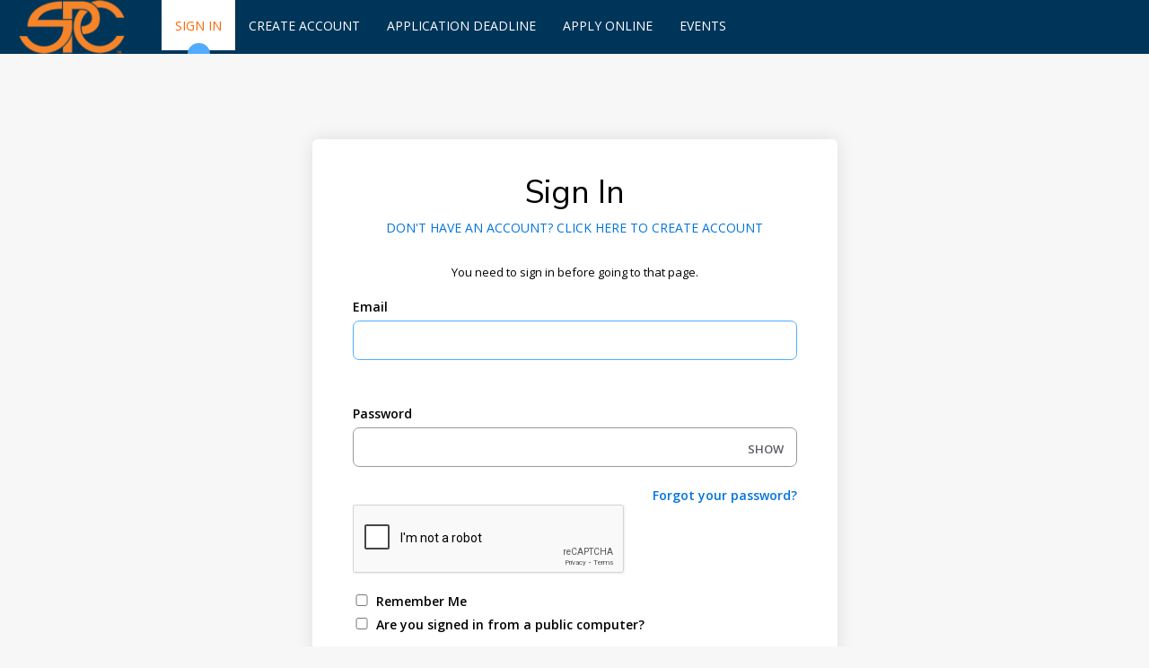

--- FILE ---
content_type: text/html; charset=utf-8
request_url: https://apply.southplainscollege.edu/Ellucian.ERecruiting.Web.External_CX_5.3/Account/Login?returnUrl=%2FEllucian.ERecruiting.Web.External_CX_5.3%2FEvents%2FRegister%3FeventId%3D308c63c5-1574-ee11-812f-00155daa9b1a&NeedsLogin=True
body_size: 14308
content:

<!DOCTYPE html>
<html lang="en">
<head>
    
    <meta charset="utf-8" />
    <meta name="viewport" content="width=device-width, initial-scale=1, maximum-scale=1">
    <title>Sign In</title>
    <link href="https://fonts.googleapis.com/css?family=Nunito+Sans:300,400,600|Open+Sans:300,400,600" rel="stylesheet">
        <link rel="icon" href="/Ellucian.ERecruiting.Web.External_CX_5.3/File/DownloadPicture?name=spc_SPC_favicon">

    <link rel="manifest" href="/Ellucian.ERecruiting.Web.External_CX_5.3/manifest.json">
    <link rel="mask-icon" href="/Ellucian.ERecruiting.Web.External_CX_5.3/safari-pinned-tab.svg" color="#5bbad5">

    
    <link rel="stylesheet" href="https://cdnjs.cloudflare.com/ajax/libs/font-awesome/4.7.0/css/font-awesome.min.css">
    <link href="/Ellucian.ERecruiting.Web.External_CX_5.3/Content/fontawesome-all.css" rel="stylesheet" />

    <meta name="msapplication-TileColor" content="#51abff">
    <meta name="theme-color" content="#5353d1">

    <link href="/Ellucian.ERecruiting.Web.External_CX_5.3/bundles/css?v=ExchmkfMJfouK4Uka1HjOBZSEs2M8dwVjp6QDR9xK3g1" rel="stylesheet"/>

    <script src="/Ellucian.ERecruiting.Web.External_CX_5.3/bundles/modernizr?v=inCVuEFe6J4Q07A0AcRsbJic_UE5MwpRMNGcOtk94TE1"></script>

    <script src="/Ellucian.ERecruiting.Web.External_CX_5.3/bundles/jquery?v=F-bE8alnqc0420PUx7_GI_KdetVdIRQ33ND8F9zrX_81"></script>

    <script src="/Ellucian.ERecruiting.Web.External_CX_5.3/bundles/jqueryval?v=x63JhYAtPoWfuvvzOG4ie0IbeC8KtI5Q_Ln6iJWChUE1"></script>

    <script src="/Ellucian.ERecruiting.Web.External_CX_5.3/bundles/globalize?v=cCYSbmJGPkS3qSD65noUJhpGaksjX8ZBn_QEaY55WZo1"></script>

    <script src="/Ellucian.ERecruiting.Web.External_CX_5.3/bundles/bootstrap?v=bbEJ2ScKVlyqWjTgYuKEkUz-ttkkonivutKu1shtpzM1"></script>

    <script src="/Ellucian.ERecruiting.Web.External_CX_5.3/bundles/recruit?v=Q9QewEx9baIIkUKSgj3EgIYsBGYL9T-T8DPvCjf3fIU1"></script>

    


    <style>
    /********   
The styles with colors and images have been identified for you.  To adjust the styles remove the comment out tags (/*) surrounding the style you would like to change.

To change a color, replace the hexadecimal number/ color name with a new one of your choosing.  

To change images， there're several options:
1. Add an external URL of image as the picture path
2. Create a web resource in CRM and add your new image there. Then use the following format as the URL of image in the custom css:  http://<domain>/<image url>

<domain> i.e. http://localhost/Ellucian.Recruit.Mvc/
<image url> File/DownloadPicture?name=<the name of the webresource>

The URL of image will be http://localhost/Ellucian.Recruit.Mvc/File/DownloadPicture?name=<the name of the webresource>

3. Convert your image into a base 64 string (lots of websites do that for free) and then add that string as the background image in the CSS.

For additional style attributes refer to the recruit-site.css and recruit-navbar.css file  ********/

/*  The styles below are related to all the pages 
    The @media rule is used in media queries to apply different styles for different media types/devices.
	
	To apply styles that only affect the desktop views:
	@media (min-width: 992px) : affect the style when screen size is 992px wide or more
	
	To apply styles that affect the desktop and tablet views:
    @media (min-width: 768px) : affect the style when screen size is 768px wide or more
	
	To apply styles that affect the tablet and mobile views:
	@media (max-width: 991px) : affect the style when screen size is 991px wide or less
	
	To apply styles that only affect the mobile views:
	@media (max-width: 767px) : affect the style when screen size is 767px wide or less
*/

.recruit-navbar { background-color: #00355a;  border-bottom-color: #00355a; }

.recruit-navbar .navbar-nav > li > a { color: #ffffff; background-color: #00355a; }

.recruit-navbar .navbar-nav > li > a:hover,.recruit-navbar .navbar-nav > li > a:focus { background-color: #00355a;color: #ffffff; }

.recruit-navbar .navbar-nav > li > form { color: #ffffff; background-color: #5353d1; }

.recruit-navbar .navbar-nav > li > form > a:hover,.recruit-navbar .navbar-nav > li > form > a:focus { background-color: #5353d1;color: #ffffff; }

@media (min-width: 768px) { .recruit-navbar .main-navbar > li:hover:after,.recruit-navbar .main-navbar > li.active:after { background-color: #ffffff: } }

.recruit-navbar .navbar-nav > .active > a,.recruit-navbar .navbar-nav > .active > a:hover,.recruit-navbar .navbar-nav > .active > a:focus { color: #ff6600; background-color: #ffffff; }

.dropdown-menu > li > .form-link:hover,.dropdown-menu > li > .form-link:focus { color: #ffffff; text-decoration: none; background-color: #00355a }

.navbar-nav > li > .dropdown-menu { background-color: #00355a; }
.navbar-nav > li > .dropdown-menu li:hover { background-color: #00355a; }
.navbar-nav > li > .dropdown-menu li a { color: #ffffff; }
	
.recruit-navbar-logo { background-image: url("https://apply.southplainscollege.edu/Custom/spc_logo.png");background-size: 120px; }//RecruitProd/WebResources/spc_spc_logo");}
.account-background .elcn-content { border: #eaaa00; }
@media (min-width: 768px) {.account-background {background-image: url("https://apply.southplainscollege.edu/Custom/spc_background.png");}
.account-favicon .elcn-content { border: #eaaa00; }
@media (min-width: 16px) {.account-favicon {favicon-image: url("https://recruitadmin.southplainscollege.edu/RecruitProd/WebResources/spc_SPC_favicon");}

/* All outside web server URLs
.recruit-navbar-logo { background-image: url("https://apply.southplainscollege.edu/Custom/spc_logo.png");background-size: 120px; }//RecruitProd/WebResources/spc_spc_logo");}
.account-background .elcn-content { border: #eaaa00; }
@media (min-width: 768px) {.account-background {background-image: url("https://apply.southplainscollege.edu/Custom/spc_background.png");}
.account-favicon .elcn-content { border: #eaaa00; }
@media (min-width: 16px) {.account-favicon {favicon-image: url("https://apply.southplainscollege.edu/Custom/SPC_favicon.png");}
*/

/* All Web Resource URLs
.recruit-navbar-logo { background-image: url("https://recruitadmin.southplainscollege.edu/RecruitProd/WebResources/spc_spc_logo");background-size: 120px; }//RecruitProd/WebResources/spc_spc_logo");}
.account-background .elcn-content { border: #eaaa00; }
@media (min-width: 768px) {.account-background {background-image: url("https://recruitadmin.southplainscollege.edu/RecruitProd/WebResources/spc_background");}
.account-favicon .elcn-content { border: #eaaa00; }
@media (min-width: 16px) {.account-favicon {favicon-image: url("https://recruitadmin.southplainscollege.edu/RecruitProd/WebResources/spc_SPC_favicon");}
*/

}




/* This style affects the border color and background image for Login/Reset Password/Change Password/My Account/ Prospect Inquiry Verify pages, no background image in mobile mode */   

.account-background .elcn-content { border: #003366; }
@media (min-width: 768px) {.account-background ("") }


/* Theses styles affect the colors for primary buttons */   

.btn-primary { background-color: #00355a; color: #ffffff; border-color: #003366; }
.btn-primary:focus { color: #999999; background-color: #00355a; border-color: #003366; }
.btn-primary:hover { color: #ff6600; background-color: #00355a; border-color: #003366; }
.btn-primary:active { color: #ffffff; background-color: #00355a; border-color: #003366; }
.btn-primary:active:focus { color: #ffffff; background-color: #00355a; border-color: #003366; }
.btn-primary:disabled { background-color: #999999; border-color: #003366; color: #003366; }

/* Theses styles affect the colors for primary buttons */   
/*
.btn-primary { background-color: #0074db; color: #ffffff; border-color: #2e6da4; }
.btn-primary:focus { color: #fff; background-color: #286090; border-color: #122b40; }
.btn-primary:hover { color: #fff; background-color: #286090; border-color: #204d74; }
.btn-primary:active { color: #fff; background-color: #0a4982; border-color: #204d74; }
.btn-primary:active:focus { color: #fff; background-color: #ffffff; border-color: #204d74; }
.btn-primary:disabled { background-color: #b2b3b7; border-color: #4b4e56; color: #ffffff; }
*/

/* Theses styles affect the colors for secondary buttons */   
.btn-secondary { color: #ffffff; background: #00355a; border-color: #00355a; }  
  
.btn-secondary:focus { background-color: #00355a; border-color: #00355a; color: #003366; }

.btn-secondary:hover,.btn-secondary:active { color: #ffffff; background-color: #00355a; border-color: #00355a; }

.btn-secondary:disabled { background-color: #00355a; border-color: #00355a; color: #ffffff; }


/* Theses styles affect the colors for tertiary (application subform) buttons */   
.subform.add { color: #ffffff; background: #00355a; border: 1px solid #00355a; }

.subform.add:focus { color: #ffffff; border-color: #00355a; }

.subform.add:hover,.subform.add:active { color: #ff6600; background-color: #999999; }


/* Theses styles affect the color of Application Form Tabs on Application card */   

.nav > li > input.tab-header:hover { color: #00355a; }

.nav-tabs > li.active > div.tab-header, .nav-tabs > li.active > div.tab-header:hover, .nav-tabs > li.active > div.tab-header:focus { color: #ff9933b; border-bottom: 3px solid #ff9933; }


/* Theses styles affect the colors for SELECT inputs */   

select { color: #333333;  border-color: #00355a; }

select:disabled { color: #333333; }


/* Theses styles affect the color of Application Form Tabs on Application card */   
.nav > li > input.tab-header:hover { color: #00355a; }

.nav-tabs > li.active > div.tab-header, .nav-tabs > li.active > div.tab-header:hover, .nav-tabs > li.active > div.tab-header:focus { color: #ff9933b; border-bottom: 3px solid #ff9933; }


/* Theses styles affect the colors for SELECT inputs */   

select { color: #333333;  border-color: #00355a; }

select:disabled { color: #333333; }


/* These styles affects headers' font-sizes and colors*/
h1 { font-size: 36px; color: black; }
@media (max-width: 991px) { h1 { font-size: 30px; } }

h2 { font-size: 26px;  color: black; }
@media (max-width: 991px) { h2 { font-size: 24px; } }

h3 { font-size: 21px;  color: black; }

h4 { font-size: 18px;  color: black; }
@media (max-width: 991px) { h4 { font-size: 16px; } }

/* These styles affect the links and visited/hover/active colors of linked text */ 
/*
a:link { color: #0074db;  font-size: 14px; }

a:visited { color: #0074db; }

a:hover { color: #065fae; }

a:active { color: #0367bf; }


/* These styles affect the links and visited/hover/active colors of inputs */ 
a:link { color: #0074db;  font-size: 14px; }

a:visited { color: #0074db; }

a:hover { color: #065fae; }

a:active { color: #0367bf; }

/* Theses styles affect the color of Spinner */   
.loader { border-left: 1.1em solid #ff6600; }

/* These styles affect the text color, icon color and background color of notification messages*/ 
.card-approved-notification { background-color: #00355a; color: #ff99331; }

.approved-close-icon { color: #00355a; }

.card-approved-icon { color: #00355a;}

.card-warning-notification { background-color: #00355a; color: #8a6a00; }

.warning-close-icon { color: #ff9933; }

.card-warning-icon { color: #ff9933; }

.incard-error-icon { color: #ff9933; }

.error-close-icon { color: #ff9933; }

.error-item-list {  color: #ff9933; }

.text-success { color: #00355a; }

a.text-success:hover,a.text-success:focus { color: #00355a; }

.text-info { color: #00355a; }

a.text-info:hover, a.text-info:focus { color: #00355a; }

.text-warning { color: #ff9933; }

a.text-warning:hover, a.text-warning:focus { color: #ff9933; }

.text-danger { color: #ff9933; }

a.text-danger:hover, a.text-danger:focus { color: #ff9933a; }

/* This styles affect the styles of fields with validation error*/
/*
.input-validation-error { color: #d0211b; border-color: #d0211b; background-color: #fcebea; }

.input-validation-error:focus { border-color: #d0211b; }
*/

/* These styles affect the styles of validation error messages*/ 
.input-validation-error { color: #d0211b; border-color: #003366; background-color: #00355a; }

.input-validation-error:focus { border-color: #003366; }


/* These styles affect the styles of validation error messages*/ 

div.validation-summary-errors { background-color: #00355a;  color: #d0211b; font-size: 14px; border: 1px solid transparent; border-top: 1px solid #ff3030; }

div.validation-summary-errors.container > h3 { color: #d0211b; }

div.validation-summary-errors li input { color: #0074db; background-color: #00355a; font-size: 14px; }

div.validation-summary-errors li input:hover, div.validation-summary-errors li input:focus { color: #0074db; background-color: #00355a; }


/* This styles affect the color bar on the top of the Contact/ Application/ Agent Manager Dashboard/ Agent Advanced Search cards*/ 
.elcn-colored-top { border-top: 10px solid #52b3d9; }


/* This style affects the background color for other pages */   
/*
html { background-color: #f7f7f7; }
*/


/* Theses styles affect the colors for radio buttons */   

[type="radio"]:checked + label:before { border-color: #003366; background-color: #00355a; }

[type="radio"]:not(:checked) + label:before { border-color: #003366; }

[type="radio"]:checked:disabled + label:before { border-color: #003366; background-color: #00355a; }

[type="radio"]:checked + label:after, [type="radio"]:not(:checked) + label:after { background: #ffffff; border-color: #00355a; }


/* Theses styles affect the color of buttons on Application Listing page */   

@media (min-width: 767px) {
  h3 a.startApp { background-color: #00355a; color: #ffffff; }
  h3 a.startApp:hover { background-color: #00355a; border-color: #003366; } }

@media (max-width: 767px) {.elcn-apply-group > h3 { background-color: #00355a; }
  .elcn-apply-group > h3 a.startApp { color: #ffffff; }
  .elcn-apply-group > h3:hover { background-color: #286090;} }


/* Theses styles affect the color of Tabbed Navigation on Application page */   

  ul.app-nav li a { color: #ff9933; }
  ul.app-nav li a:hover { color: #ff9933; }
  ul.app-nav li a.active { border-bottom: 2px solid #ff9933; color: #ff9933; }

/* This style affects the color of Print img on Application card */   

.form-actions span { color: #0074db; }

/* Category Details - Events */

#event-calendar-search-panel #Filter_EventCategory {display:none;}

#event-calendar-search-panel label[for=Filter_EventCategory] {display:none;}

#event-calendar-search-panel #Filter_HostingOrg {display:none;}

#event-calendar-search-panel label[for=Filter_HostingOrg] {display:none;}

#event-calendar-search-panel #Filter_AcademicLevel {display:none;}

#event-calendar-search-panel label[for=Filter_AcademicLevel] {display:none;}

/* Location - Events */

#event-calendar-search-panel #Filter_OnOffCampusSelection {display:none;}

#event-calendar-search-panel label[for=Filter_OnOffCampusSelection] {display:none;}

#event-calendar-search-panel #Filter_EventLocation {display:none;}

#event-calendar-search-panel label[for=Filter_EventLocation] {display:none;}

#event-calendar-search-panel #Filter_EventZipCode {display:none;}

#event-calendar-search-panel label[for=Filter_EventZipCode] {display:none;}

#event-calendar-search-panel #Filter_EventDistance {display:none;}

#event-calendar-search-panel label[for=Filter_EventDistance] {display:none;}
    </style>


    <script src="/Ellucian.ERecruiting.Web.External_CX_5.3/Scripts/cldr-supplemental/likelySubtags.js"></script>
    <script src="/Ellucian.ERecruiting.Web.External_CX_5.3/Scripts/cldr-supplemental/timeData.js"></script>
    <script src="/Ellucian.ERecruiting.Web.External_CX_5.3/Scripts/cldr-numbers/en-US/numbers.js"></script>
    <script src="/Ellucian.ERecruiting.Web.External_CX_5.3/Scripts/cldr-dates/en-US/ca-gregorian.js"></script>
    
                    <script src="http://connect.facebook.net/en_US/all.js"></script>


    <script>
        // Globalize setup
        var __globalizer = Globalize("en-US");
        $.validator.methods.number = function (value, element) {
            return this.optional(element) ||
                !isNaN(__globalizer.parseNumber(value));
        }
        $.validator.methods.date = function (value, element) {
            return this.optional(element) ||
                __globalizer.parseDate(value);
        }

        //Date Picker Shim
        $(function () {
            $('input.date-picker').datepicker({
    dateFormat: 'm/d/yy',
    closeText: 'Close',
	prevText: 'Previous',
	nextText: 'Next',
	currentText: 'Current',
	monthNames: ['January','February','March','April','May','June','July','August','September','October','November','December',''],
	monthNamesShort: ['Jan','Feb','Mar','Apr','May','Jun','Jul','Aug','Sep','Oct','Nov','Dec',''],
	dayNames: ['Sunday','Monday','Tuesday','Wednesday','Thursday','Friday','Saturday'],
	dayNamesShort: ['Sun','Mon','Tue','Wed','Thu','Fri','Sat'],
	dayNamesMin: ['Su','Mo','Tu','We','Th','Fr','Sa'],
	weekHeader: 'Current',
	firstDay: 0,
	isRTL: false,
	showMonthAfterYear: false,
	changeMonth: true,
	changeYear: true,
    yearRange: '1900:2100',
	yearSuffix: ''
});
        });

        //This function lets any scroll methods know how large the fixed navbar is so that items can be scrolled into view properly
        //  NOTE: If the page is altered such that the navbar isn't a body>div>nav.navbar, then this function must be changed to reflect the new page layout.
        function getAdditionalScrollHeight() {
            return $("body>div>nav.navbar").height();
        }

        Ellucian.Recruit.Mvc.WebResource = {"MvcFormNumberRangeText":"The {0} field must be between {1} and {2}.","MvcFormFieldValidationEmailText":"The {0} field must use a valid email address format.","MvcFormFieldValidationYearText":"The {0} field must be a year between 1900 and 2900.","MvcFormListFieldSelectedErrorText":"There was an error setting the selected value in a dropdown for field: {0}, on entity: {1}, for ID: {2}.","AccountBlockedInEmbargo":"System is down.","MVC_AgentDashboard_FilterAdditionalRequirements":"Additional Requirements","MVC_AgentDashboard_FilterApplications":"Filter by:","MVC_AgentDashboard_FilterConditionalAdmittance":"Conditional Admittance","MVC_AgentDashboard_FilterInProgress":"In Progress","MVC_AgentDashboard_StartNewApplication":"Start a new application","MVC_AgentDashboard_StudentApplications":"Student Applications","MVC_Application_AttentionHeader":"This application requires your attention for one or more items.","MVC_Application_ConditionDeadlineHeader":"Deadline","MVC_Application_ConditionMetStatus":"Met","MVC_Application_ConditionNameHeader":"Item","MVC_Application_ConditionNoDeadline":"None","MVC_Application_ConditionNotMetStatus":"Not Met","MVC_Application_ConditionNotReceivedStatus":"Not Received","MVC_Application_ConditionReceivedStatus":"Received","MVC_Application_ConditionStatusHeader":"Status","MVC_Application_ConditionWaivedStatus":"Waived","MVC_Application_DownloadDocumentLink":"Download","MVC_Application_DownloadDocumentTitle":"Download document {0}","MVC_Application_NoConditions":"This application has no associated conditions.","MVC_Application_PrintLink":"Print","MVC_Application_PrintTitle":"Print application","MVC_Application_RequestDeferralLink":"Request Deferral","MVC_Application_RequestDeferralTitle":"Request a deferral for this application","MVC_Application_RequireStudentReviewAppButtonText":"Preview Before Submission","MVC_Application_RequireStudentReviewAppEditButtonText":"Edit Application","MVC_Application_RespondLink":"Respond Now","MVC_Application_SupplementalItemsAndDocumentsTab":"Supplemental Items \u0026 Documents","MVC_Application_WithdrawChooseReason":"Choose Your Reason","MVC_Application_WithdrawInstructions":"Tell us why you would like to withdraw your application.","MVC_Application_WithdrawLink":"Withdraw","MVC_Application_WithdrawNotValidForApplication":"Your application cannot be withdrawn at this time.","MVC_Application_WithdrawPageHeader":"Withdraw Your Application","MVC_Application_WithdrawPageTitle":"Application Withdraw","MVC_Application_WithdrawPleaseSelectReason":"Please select a withdraw reason...","MVC_Application_WithdrawTitle":"Withdraw this application","MVC_Application_WithdrawWarning":"Are you sure you wish to withdraw your application? This process cannot be undone and it will be removed from consideration.","MVC_ApplicationDeadlines_DateHeader":"Date","MVC_ApplicationDeadlines_LevelHeader":"Level","MVC_ApplicationDeadlines_NameHeader":"Name","MVC_ApplicationDeadlines_ProgramHeader":"Program","MVC_ApplicationDeadlines_TermHeader":"Term","MVC_ApplicationList_ActionHeader":"Action","MVC_ApplicationList_ApplicationLinks":"\u003cb\u003ePlease select and complete only one application per term.\u003c/b\u003e\n\u003cbr\u003e \n\u003ch3\u003e\u003ca href=\u0027../Application/Apply?type=elcn_southplainscollegeapplication\u0027 class=\u0027startApp\u0027\u003eStart a South Plains College Application\u003c/a\u003e\u003c/h3\u003e\n\u003cbr\u003e\n\u003ch3\u003e\u003ca href=\u0027../Application/Apply?type=elcn_southplainscollegedualcreditapplication\u0027 class=\u0027startApp\u0027\u003eStart a new Dual Credit Application\u003c/a\u003e\u003c/h3\u003e\n\u003cbr\u003e\n\u003ch3\u003e\u003ca href=\u0027../Application/Apply?type=elcn_southplainscollegeinternationalapplica1\u0027 class=\u0027startApp\u0027\u003eStart a new International Application\u003c/a\u003e\u003c/h3\u003e\n\u003cbr\u003e\n\u003ch3\u003e\u003ca href=\u0027https://www.applytexas.org\u0027 class=\u0027startApp\u0027\u003eStart a new Apply Texas Application\u003c/a\u003e\u003c/h3\u003e\n\u003cbr\u003e","MVC_ApplicationList_Attention":"Action Required","MVC_ApplicationList_DecisionHistoryDate":"Date","MVC_ApplicationList_DecisionHistoryLetter":"Letter","MVC_ApplicationList_DecisionHistoryStatus":"Status","MVC_ApplicationList_DecisionHistoryTabHeader":"Decision History","MVC_ApplicationList_DecisionLetterDownloadTitle":"Download application decision letter for {0} decision from {1}","MVC_ApplicationList_DecisionLetterUnavailable":"Application decision letter not available","MVC_ApplicationList_DecisionResponsePending":"You have a new application decision to which you need to respond.","MVC_ApplicationList_EditAction":"Edit","MVC_ApplicationList_MoreInformation":"More Information","MVC_ApplicationList_MyApplicationTitle":"My application - {0}","MVC_ApplicationList_NoApplications":"You have not started any applications.","MVC_ApplicationList_PastDeadline":"Past Deadline","MVC_ApplicationList_ReviewTabHeader":"Review","MVC_ApplicationList_StartNew":"Create a New Application","MVC_ApplicationList_SupplementalRequired":"Supplemental items are required to complete your application.","MVC_ApplicationList_UnmetConditions":"One or more required conditions have not been met.","MVC_ApplicationList_UploadDocuments":"Upload Documents","MVC_ApplicationList_ViewAction":"View","MVC_ApplicationStartText":"Create a New Application","MVC_AsposeLicenseError":"The Aspose license is invalid or missing. Document downloading will be impacted on the Recruit external site.","MVC_ConfirmedLinkUrl":"../Home/Index","MVC_CreateAccountVerifyInvalidFormatErrorText":"Invalid Format.","MVC_CreateAccountVerifyMaxNoAttempsReached":"You have exceeded max number of tries.","MVC_CreateAccountVerifyMismatchErrorText":"You have entered the birth date incorrectly.","MVC_CreateAccountVerifyMissingBirthDateErrorText":"A birthdate was not found in your record.","MVC_CreateAccountVerifyMissingValueErrorText":"Please enter your birth date.","MVC_CreateAccountVerifyUrl":"Create?p={prospect}\u0026f={form}\u0026o={opportunity}","MVC_DecisionResponse_BackToApplication":"Back to Application","MVC_DecisionResponse_DuplicateCategories":"WFE Decision Response ERROR: There are {0} Decisions with category {1} in CRM Recruit. There should only be one.","MVC_DeferralRequest_Approved":"Approved","MVC_DeferralRequest_DeferralsNotAllowed":"Applicant-requested deferrals are not allowed for this application.","MVC_DeferralRequest_Denied":"Denied","MVC_DeferralRequest_GridAriaLabel":"View this deferral request","MVC_DeferralRequest_GridFormat":"{0} ({1})","MVC_DeferralRequest_GridNone":"This application currently has no deferral requests","MVC_DeferralRequest_GridTitle":"Deferral Request","MVC_DeferralRequest_HasExistingRequest":"You currently have one or more deferral requests open for this application.","MVC_DeferralRequest_Instructions":"Please submit your deferral request.","MVC_DeferralRequest_NoApplication":"Application ID required to request a deferral.","MVC_DeferralRequest_None":"None","MVC_DeferralRequest_NoRequest":"Request ID required to view an existing requested deferral.","MVC_DeferralRequest_NoTermsConfigured":"There are no configured terms to which to defer for this application.","MVC_DeferralRequest_Requested":"Requested","MVC_DeferralRequest_Status":"Status","MVC_DeferralRequest_Title":"Deferral Request","MVC_DuplicateUserNameErrorText":"This username is a duplicate of an existing person","MVC_EmailMatchErrorText":"Your email address does not match the confirmation email address","MVC_Error_AccessDataDenied":"You do not have access to the requested records.","MVC_Error_GenericAjaxErrorMessage":"An error occurred while processing your request.","MVC_Error_PageTitle":"An error has occurred.","MVC_ErrorDialog_DefaultMessage":"An error occurred while processing your request.","MVC_ErrorDialog_DefaultTitle":"Error","MVC_ErrorDialog_OKButton":"OK","MVC_EventBack":"Back","MVC_EventSearchResultsLabel":"Search Results","MVC_EventSearchTitle":"Search for an event","MVC_ExistingAccount_CreateAccount":"Click here to create a new account.","MVC_ExistingAccount_ForgotPassword":"Click here if you forgot your password.","MVC_Fax":"Fax","MVC_HidePassword_Text":"HIDE","MVC_InvalidAnswerErrorText":"The security answer was invalid","MVC_InvalidQuestionErrorText":"The security question was invalid","MVC_InvalidUserNameErrorText":"The provided username is invalid","MVC_LoadingPlaceholder":"Loading...","MVC_LoginSelectionOrText":"OR","MVC_MyAccountImageUrl":"~/Content/images/createAccount_img.jpg","MVC_NavigationOverflowHeader":"More","MVC_NavigationOverflowTitle":"More Items","MVC_NeedHelp":"Need Help?","MVC_NoApplicationText":"You do not currently have any applications.","MVC_PasswordMatchErrorText":"Your password does not match the confirmation password","MVC_Payment_ApplyDiscountButtonText":"Apply","MVC_Payment_ApplyDiscountExpiredErrorMessage":"The promo code used has expired","MVC_Payment_ApplyDiscountInvalidTransactionTypeErrorMessage":"The promo code used is not valid for this transaction type","MVC_Payment_ApplyDiscountItemNotPresentErrorMessage":"The promo code used is for an item not present in this transaction","MVC_Payment_ApplyDiscountLimitReachedErrorMessage":"The promo code used has reached the number of allowed uses","MVC_Payment_ApplyDiscountNotExistsErrorMessage":"The promo code used does not exist","MVC_Payment_ApplyDiscountNotStartedErrorMessage":"The promo code used has not yet started","MVC_Payment_ApplyDiscountNotValidErrorMessage":"The promo code used is not valid","MVC_Payment_ApplyDiscountNoValueErrorMessage":"You must enter a promo code to apply","MVC_Payment_DescriptionColHeader":"DESCRIPTION","MVC_Payment_DiscountCodeLabel":"Enter a promo code:","MVC_Payment_DiscountLabel":"Discount:","MVC_Payment_Header":"Order Summary","MVC_Payment_InvalidTransactionIDErrorMessage":"Invalid Ecommerce Transaction ID","MVC_Payment_StatusColHeader":"STATUS","MVC_Payment_SubmitButtonText":"Make Online Payment","MVC_Payment_SubmitNoPaymentButtonText":"Submit","MVC_Payment_PayLaterButtonText":"Pay Later","MVC_Payment_SubtotalLabel":"Subtotal:","MVC_Payment_TotalColHeader":"TOTAL","MVC_Payment_TotalLabel":"Total:","MVC_PaymentStatus_AuthorizationNumberLabel":"Authorization Number: ","MVC_PaymentStatus_Header":"Payment Status","MVC_PaymentStatus_SuccessfulNoCostTransactionMessage":"Successful no cost payment","MVC_PaymentStatus_SuccessfulTransactionTitle":"Success","MVC_Phone":"Phone","MVC_ProspectInquiryUrl":"prospectinquiry?p={prospect}\u0026f={form}\u0026o={opportunity}","MVC_ProviderErrorText":"There was an error with the underlying membership provider","MVC_Recommendation_RemoveAttachment":"(Remove)","MVC_Recommendation_RemoveAttachmentAria":"Remove attachment {0} from this recommendation","MVC_Recommendation_SelectFileTitle":"Select file to upload for this recommendation","MVC_Recommendation_UploadAdditionalLabel":"Upload additional file(s):","MVC_Recommendation_UploadedFiles":"Uploaded File(s):","MVC_Recommendation_UploadFileTitle":"Upload file for this recommendation","MVC_Recommendation_UploadLabel":"Upload file(s):","MVC_Recommendation_UploadLink":"Upload","MVC_Recommendation_UploadMaxFiles":"Maximum Number of Allowable File Uploads: {0}","MVC_Recommendation_UploadTitle":"Upload Recommendation Files","MVC_ShowPassword_Text":"SHOW","MVC_SiteMaster_AgentManagerNavigationLinks":"\u003cli\u003e\u003ca href=\u0027/Agent/AgentDashboard\u0027 aria-label=\u0027My Dashboard\u0027\u003eMy Dashboard\u003c/a\u003e\u003c/li\u003e\u003cli\u003e\u003ca href=\u0027/Agent/AgentProfile\u0027 aria-label=\u0027My Profile\u0027\u003eMy Profile\u003c/a\u003e\u003c/li\u003e\u003cli\u003e\u003ca href=\u0027/Agent/AdvancedSearch\u0027 aria-label=\u0027Advanced Search\u0027\u003eAdvanced Search\u003c/a\u003e\u003c/li\u003e","MVC_SiteMaster_AgentNavigationLinks":"\u003cli\u003e\u003ca href=\u0027/Agent/AgentProfile\u0027 aria-label=\u0027My Profile\u0027\u003eMy Profile\u003c/a\u003e\u003c/li\u003e\u003cli\u003e\u003ca href=\u0027/Agent/AdvancedSearch\u0027 aria-label=\u0027Advanced Search\u0027\u003eAdvanced Search\u003c/a\u003e\u003c/li\u003e","MVC_SiteMaster_ApplicationListNavigationLinks":"\u003cli\u003e\u003ca href=\u0027/Application/ApplicationList\u0027 aria-label=\u0027Apply Online\u0027\u003eApply Online\u003c/a\u003e\u003c/li\u003e","MVC_SiteMaster_NavigationLinks":"\u003cli\u003e\u003ca href=\u0027/Application\u0027 aria-label=\u0027Apply Online\u0027\u003eApply Online\u003c/a\u003e\u003c/li\u003e","MVC_SiteMaster_SearchEventsNavigationLinks":"\u003cli\u003e\u003ca href=\u0027/Events\u0027 aria-label=\u0027Events\u0027\u003eEvents\u003c/a\u003e\u003c/li\u003e","MVC_Supplemental_NotReceived":"Not Received","MVC_Supplemental_Received":"Received","MVC_Supplemental_Waived":"Waived","MVC_SupplementalItems_AttachmentLabel":"Attachments","MVC_SupplementalItems_DescriptionLabel":"Description","MVC_SupplementalItems_FileTooLargeError":"The file you are attempting to upload is too large. The maximum file size allowed is {0} KB.","MVC_SupplementalItems_FileWrongTypeError":"The attachment is not a valid file type.","MVC_SupplementalItems_GeneralError":"File {0} cannot be uploaded at this time. Please try again later.","MVC_SupplementalItems_GeneralErrorMultiple":"One or more of the selected files cannot be uploaded at this time. Please try again later.","MVC_SupplementalItems_ItemAccessError":"The item you are trying to modify cannot be accessed.","MVC_SupplementalItems_ItemLabel":"Item","MVC_SupplementalItems_RemoveAttachment":"(Remove)","MVC_SupplementalItems_RemoveAttachmentAria":"Remove attachment {0} from item {1}","MVC_SupplementalItems_SelectFileTitle":"Select file for {0}","MVC_SupplementalItems_SubmissionStatusLabel":"Submission Status","MVC_SupplementalItems_SubmittedByLabel":"Submitted By","MVC_SupplementalItems_SubmittedDateLabel":"Submission Date","MVC_SupplementalItems_TooManyFileUpload":"This item can only accept {0} more file attachments. Remove one or more as needed and try again.","MVC_SupplementalItems_UploadAllError":"Item \u0027{0}\u0027: {1}","MVC_SupplementalItems_UploadAllLink":"Upload All","MVC_SupplementalItems_UploadFileSizePrefix":"Size:","MVC_SupplementalItems_UploadFileTitle":"Upload file for {0}","MVC_SupplementalItems_UploadFileTypePrefix":"File type:","MVC_SupplementalItems_UploadLink":"Upload","MVC_SupplementalItems_UploadOneFileError":"Please select at least one file for upload.","MVC_UnknownError":"An error occurred while processing your request.","OrganizationSearchCityValidation":"Enter at least 3 characters to search by city.","OrganizationSearchNameValidation":"Enter at least 3 characters to search by school name.","OrganizationSearchNoResults":"No organizations found","OrganizationSearchResultSizeError":"Too many results found. Please narrow your search criteria.","OrganizationSearchResultsLabel":"Search Results","OrganizationSearchValidationError":"Enter at least 1 search criteria.","MVC_Application_RequestProgramChangeLink":"Request Program Change","MVC_Application_RequestProgramChangeTitle":"Request a program change for this application","MVC_Application_ProgramChangePageTitle":"Application Program Change","MVC_Application_ProgramChangePageHeader":"Request a Program Change","MVC_Application_ProgramChangePageInstructions":"Please submit your program change request.","MVC_Application_ProgramChangePageChooseProgram":"Choose your new academic program","MVC_Application_ProgramChangePageReasonLabel":"Why do you want to change programs?","MVC_Application_ProgramChangePageSubmitRequest":"Submit Request","MVC_Application_ProgramChangeNotValidForApplication":"You cannot request a program change at this time.","MVC_Application_ProgramChangeNoRequests":"This application currently has no program change requests","MVC_Application_ProgramChangeGridTitle":"Program Change Requests","MVC_Profile_AllowProfilePictureUpload":"FALSE","MVC_OtherChoice_NoPrograms":"No Available Program","MVC_Profile_UploadButtonLabel":"Choose File","MVC_Profile_RemoveButtonLabel":"Remove","MVC_Profile_ProfilePictureInstructions":"Please upload file types of .jpeg, .gif, .bmp, or .png. The file cannot exceed 5MB.","MVC_Application_PayLater":"Pay Later","MVC_Profile_Image_InvalidFileSize":"The file cannot exceed 5MB","MVC_Profile_Image_InvalidFileType":"You can only upload file types .jpeg, .gif, .bmp, or .png.","MVC_Application_TuitionDepositPaymentConfirmation":"Your tuition deposit has been successfully paid.","MVC_ApplicationList_PayAppFee":"Pay Application Fee","MVC_ApplicationList_UnpaidAppStatus":"Unpaid","MVC_ApplicationList_PayDeposit":"Pay Deposit","MVC_ApplicationList_DepositNeededStatus":"Unpaid Deposit","MVC_DecisionResponse_PayDepositNow":"Pay Now","MVC_DecisionResponse_PayDepositLater":"Pay Later","MVC_DecisionResponse_PayTuitionDepositHeader":"Pay Tuition Deposit","MVC_DecisionResponse_InstructionsWhenDepositPending":"We are pleased you have accepted admission. Please submit your enrollment deposit payment.","MVC_Event_Cancel_Action":"Cancel","MVC_Event_Cancel_Button":"Cancel Registration","MVC_ApplicationListDecisionLetterDownloadTitle":"Download Decision Letter","MVC_RecommendationRequest_ApplicantLabel":"Applicant","MVC_DecisionResponse_TuitionAmount":"Tuition Deposit Amount:","MVC_NoLetterOfRecommendationReviews":"There are currently no Reviews","MVC_CreateAccount_LinkLabel_Welcome":"Create Account","MVC_CreateAccount_LinkLabel_Login":"DON\u0027T HAVE AN ACCOUNT? CLICK HERE TO CREATE ACCOUNT","MVC_CreateAccount_LinkLabel_Navigation":"Create Account","MVC_CreateAccount_LinkURL_Override":null,"MVC_SocialMediaTile_RawHtml":null,"MVC_ExternalLoginOnly":"FALSE","MVC_ProgramSpotlightAltText":"Program Spotlight Image","MvcFormAddSubformText":"Add {0}","MvcFormDeleteSubformText":"Delete {0}","MvcFormFieldRequiredText":"The {0} field is required.","MvcFormFieldLengthText":"The {0} field must not be longer than {1} characters.","MvcFormDateValidationText":"The {0} field must be a date.","MvcFormNumberValidationText":"The {0} field must be a number.","MvcFormMultiselectMinText":"The {0} field must have a minumum number of {1} options selected.","MvcFormMultiselectMaxText":"The {0} field can only have a maximum number of {1} options selected.","MvcFormSubformMinText":"There must be a minimum of {0} {1} defined.","MvcFormSubformMaxText":"There can only be a maximum of {0} {1} defined.","MvcFormSaveText":"Save","MvcFormSubmitText":"Submit","MvcValidationSummaryHeaderText":"Errors","NoApplicationDeadlineResultMessage":"No Application Deadline Records Found"};
        Ellucian.Recruit.Mvc.Data.BasePath = "https://apply.southplainscollege.edu/Ellucian.ERecruiting.Web.External_CX_5.3";
        Ellucian.Recruit.Mvc.Data.AppRootFolder = "Ellucian.ERecruiting.Web.External_CX_5.3";
        Ellucian.Recruit.Mvc.ReadOnlyFields = null;



    </script>
</head>
<body>
    
        <div>
            <a href="#maincontent" id="skipNav">Skip to content</a>
            
<nav class="navbar recruit-navbar">
	<div class="container-fluid">
		<div class="navbar-header">
			<!-- Toggle Button [handles opening navbar components on mobile screens]-->
			<button type="button" class="navbar-toggle collapsed" data-toggle="collapse" data-target="#recruit-nav-components" aria-expanded="false" aria-controls="navbar">
				<i class="glyphicon glyphicon-align-justify white"></i>
				<span class="sr-only">Toggle Menu</span>
			</button>
			<!-- Navbar Brand -->
			<a href="http://www.southplainscollege.edu" class="navbar-brand recruit-navbar-logo" aria-label="South Plains College"></a>
		</div>
		<div class="collapse navbar-collapse" id="recruit-nav-components">
			<!-- Navbar Menu -->
			<ul class="nav navbar-nav main-navbar navbar-left" id="elcn-nav-main">
					<li class="active">
						<a href="/Ellucian.ERecruiting.Web.External_CX_5.3/Account/Login" aria-label="Sign In">Sign In</a>
					</li>
						<li>
								<a href="/Ellucian.ERecruiting.Web.External_CX_5.3/Account/Create" aria-label="Create Account">Create Account</a>
						</li>
													<li>
						<a href="/Ellucian.ERecruiting.Web.External_CX_5.3/Home/ApplicationDeadlines" aria-label="Application Deadline">Application Deadline</a>
					</li>
				<li><a href='/Ellucian.ERecruiting.Web.External_CX_5.3/Application/ApplicationList' aria-label='Apply Online'>Apply Online</a></li><li><a href='/Ellucian.ERecruiting.Web.External_CX_5.3/Events' aria-label='Events'>Events</a></li>
				<li class="collapsed-nav">
					<a href="javascript:void(0)" aria-label="More Items" class="dropdown-toggle" data-toggle="dropdown" role="button" aria-haspopup="true" aria-expanded="false">
						More
					</a>
					<ul class="dropdown-menu more-menu">
						<!-- Menu overflow in non-mobile -->
					</ul>
				</li>
			</ul>
		</div>
	</div>
</nav>
        </div>
    <div>
        <a name="maincontent" id="A1"></a>
        



<script src="/Ellucian.ERecruiting.Web.External_CX_5.3/bundles/recruitlogin?v=jgzZjo3xc_YmJfb7FkhITyWPAPAeO5WmWp1ovc0OgzM1"></script>


<div class="account-background">
    <div class="container recruit-container login-container">
        <div class="row">
            <div class="col-sm-3"></div>
            <div class="col-xs-12 col-sm-6 elcn-content center">
                

<section id="loginForm" class="row">
	
	<h1 class="col-xs-12 text-center loginHeader">Sign In</h1>
			<div id="createAccountLink" class="col-xs-12 crm-link text-center">
<a href="/Ellucian.ERecruiting.Web.External_CX_5.3/Account/Create?returnUrl=%2FEllucian.ERecruiting.Web.External_CX_5.3%2FEvents%2FRegister%3FeventId%3D308c63c5-1574-ee11-812f-00155daa9b1a">DON&#39;T HAVE AN ACCOUNT? CLICK HERE TO CREATE ACCOUNT</a>			</div>


		<div id="loginMessage" class="col-xs-12 text-center ">
			You need to sign in before going to that page.
		</div>
	

<form action="/Ellucian.ERecruiting.Web.External_CX_5.3/Account/RecruitLogin?ReturnUrl=%2FEllucian.ERecruiting.Web.External_CX_5.3%2FEvents%2FRegister%3FeventId%3D308c63c5-1574-ee11-812f-00155daa9b1a" method="post">		<div class="crm-login">
			<div class="col-xs-12">
				<div class="recruit-login-email">
					<div class="form-field"><label for="Username">Email</label><input autofocus="" class="loginInput" data-val="true" data-val-required="The Email field is required" id="Username" name="Username" type="text" value="" /><span class="field-validation-valid" data-valmsg-for="Username" data-valmsg-replace="true"></span></div>
				</div>
				<div class="recruit-login-password">
					<text id="recruit-login-showhide" tabindex="0" class="col-xs-12 text-right">SHOW</text>
					<div class="form-field"><label for="Password">Password</label><input class="loginInput" data-val="true" data-val-required="The Password field is required" id="Password" name="Password" type="password" /><span class="field-validation-valid" data-valmsg-for="Password" data-valmsg-replace="true"></span></div>
				</div>
			</div>

					<div id="resetPasswordLink" class="col-xs-12 crm-link">
						<a href="/Ellucian.ERecruiting.Web.External_CX_5.3/Account/ResetPasswordStep1">Forgot your password?</a>
					</div>


			<div class="col-xs-12">

				
<div class="g-recaptcha " 
     data-sitekey="6LfEBj8jAAAAAMFNBaUuy3ifGT7iTc3k2CzisKGS" 
     data-callback="recaptcha_callback"
     data-expired-callback="recaptcha_expired_callback"
     data-error-callback=""
     data-theme="light"
     data-size="normal"
     data-tabindex="0">
</div>
				<br />
			</div>

				<div class="col-xs-12 crm-login-checkbox">
					<div class="form-field"><input data-val="true" data-val-required="The Remember Me field is required." id="RememberMe" name="RememberMe" type="checkbox" value="true" /><input name="RememberMe" type="hidden" value="false" /><label for="RememberMe">Remember Me</label><span class="field-validation-valid" data-valmsg-for="RememberMe" data-valmsg-replace="true"></span></div>
				</div>
				<div class="col-xs-12 crm-login-checkbox">
					<div class="form-field"><input data-val="true" data-val-required="The Are you signed in from a public computer? field is required." id="IsPublicCompter" name="IsPublicCompter" type="checkbox" value="true" /><input name="IsPublicCompter" type="hidden" value="false" /><label for="IsPublicCompter">Are you signed in from a public computer?</label><span class="field-validation-valid" data-valmsg-for="IsPublicCompter" data-valmsg-replace="true"></span></div>
				</div>
			<div class="col-xs-12 text-center">
				<input type="submit" class="btn btn-primary btn-lg loginButton" value="Sign In" id="submitLogin" disabled />
			</div>
		</div>
<input name="__RequestVerificationToken" type="hidden" value="lCdG_4ge9Iw5_PsFmzrijjgcBiq7aJEi1XKjwCkTOJDAfrtenSRSYv3C3fn5lLg1irHNUupJ2vBbrbXdbskNSFFWYA_qCcVduPWU8zKiylM1" /></form>
	<div class="col-xs-12 text-center elcn-content-footer">
		<strong>South Plains College</strong> | 1401 S. College Avenue, Levelland, Texas 79336 | 806-716-2500
	</div>
</section>

<script src="https://www.google.com/recaptcha/api.js?hl=en" async defer></script>	<script>
		//"recaptcha_callback" is the name of the callback function executed when the user submits a successful response.
		// for the callback function to be executed, it needs to be in the correct scope or recaptcha will not find it.
		//if we have it in any '.ts' file, it will not find. so until this time the only solution is to have it within the same file or parent layout.
		function recaptcha_callback() {
			//Enable the submit button since the user passed the recaptcha challenge.
			Ellucian.Recruit.Mvc.Login.EnableOrDisableButton('#submitLogin', true)
		}

		//"recaptcha_expired_callback" The name of the callback function executed when the reCAPTCHA response expires.
		function recaptcha_expired_callback() {
			//Disable submit button if reCAPTCHA response expires and the user needs to re-verify.
			Ellucian.Recruit.Mvc.Login.EnableOrDisableButton('#submitLogin', false)

			//the expire recaptcha message gets cut off and looks ugly if the the recaptcha expires while you are on another tab.
			//once it expires wait a bit then reload recaptcha to get rid of the message, with out the wait "grecaptcha.reset()" wont get called.
			setTimeout(function () {
				grecaptcha.reset();
			}, 100);
		}
	</script>

            </div>
            <div class="col-sm-3"></div>
        </div>
    </div>
</div>

<script>
    //this binds and handles anything that needs to occur on the Login page but no across all pages
    Ellucian.Recruit.Mvc.Login.LoginSetup();
</script>



    </div>

    <!-- Spinner -->
    <div id="elcn-full-page-spinner">
        <div>
            <div class="loader">Loading...</div>
        </div>
    </div>
    <!-- Global error dialog -->
    
<div id="elcn-full-page-error">
    <div role="dialog" class="center ui-dialog">
        <div data-role="header" class="ui-dialog-header">
            <div class="ui-dialog-title">
                <span id="elcn-error-dialog-title">Error</span>
            </div>
        </div>
        <div data-role="main" class="ui-dialog-content">
            <p id="elcn-error-dialog-msg">An error occurred while processing your request.</p>
            <button id="elcn-error-dialog-ok" class="btn btn-primary pull-right" onclick="Ellucian.Recruit.Mvc.HideErrorDialog();">OK</button>
        </div>
    </div>
</div>

    
</body>
</html>

--- FILE ---
content_type: text/html; charset=utf-8
request_url: https://www.google.com/recaptcha/api2/anchor?ar=1&k=6LfEBj8jAAAAAMFNBaUuy3ifGT7iTc3k2CzisKGS&co=aHR0cHM6Ly9hcHBseS5zb3V0aHBsYWluc2NvbGxlZ2UuZWR1OjQ0Mw..&hl=en&v=PoyoqOPhxBO7pBk68S4YbpHZ&theme=light&size=normal&anchor-ms=20000&execute-ms=30000&cb=5fjsz56q32f1
body_size: 49469
content:
<!DOCTYPE HTML><html dir="ltr" lang="en"><head><meta http-equiv="Content-Type" content="text/html; charset=UTF-8">
<meta http-equiv="X-UA-Compatible" content="IE=edge">
<title>reCAPTCHA</title>
<style type="text/css">
/* cyrillic-ext */
@font-face {
  font-family: 'Roboto';
  font-style: normal;
  font-weight: 400;
  font-stretch: 100%;
  src: url(//fonts.gstatic.com/s/roboto/v48/KFO7CnqEu92Fr1ME7kSn66aGLdTylUAMa3GUBHMdazTgWw.woff2) format('woff2');
  unicode-range: U+0460-052F, U+1C80-1C8A, U+20B4, U+2DE0-2DFF, U+A640-A69F, U+FE2E-FE2F;
}
/* cyrillic */
@font-face {
  font-family: 'Roboto';
  font-style: normal;
  font-weight: 400;
  font-stretch: 100%;
  src: url(//fonts.gstatic.com/s/roboto/v48/KFO7CnqEu92Fr1ME7kSn66aGLdTylUAMa3iUBHMdazTgWw.woff2) format('woff2');
  unicode-range: U+0301, U+0400-045F, U+0490-0491, U+04B0-04B1, U+2116;
}
/* greek-ext */
@font-face {
  font-family: 'Roboto';
  font-style: normal;
  font-weight: 400;
  font-stretch: 100%;
  src: url(//fonts.gstatic.com/s/roboto/v48/KFO7CnqEu92Fr1ME7kSn66aGLdTylUAMa3CUBHMdazTgWw.woff2) format('woff2');
  unicode-range: U+1F00-1FFF;
}
/* greek */
@font-face {
  font-family: 'Roboto';
  font-style: normal;
  font-weight: 400;
  font-stretch: 100%;
  src: url(//fonts.gstatic.com/s/roboto/v48/KFO7CnqEu92Fr1ME7kSn66aGLdTylUAMa3-UBHMdazTgWw.woff2) format('woff2');
  unicode-range: U+0370-0377, U+037A-037F, U+0384-038A, U+038C, U+038E-03A1, U+03A3-03FF;
}
/* math */
@font-face {
  font-family: 'Roboto';
  font-style: normal;
  font-weight: 400;
  font-stretch: 100%;
  src: url(//fonts.gstatic.com/s/roboto/v48/KFO7CnqEu92Fr1ME7kSn66aGLdTylUAMawCUBHMdazTgWw.woff2) format('woff2');
  unicode-range: U+0302-0303, U+0305, U+0307-0308, U+0310, U+0312, U+0315, U+031A, U+0326-0327, U+032C, U+032F-0330, U+0332-0333, U+0338, U+033A, U+0346, U+034D, U+0391-03A1, U+03A3-03A9, U+03B1-03C9, U+03D1, U+03D5-03D6, U+03F0-03F1, U+03F4-03F5, U+2016-2017, U+2034-2038, U+203C, U+2040, U+2043, U+2047, U+2050, U+2057, U+205F, U+2070-2071, U+2074-208E, U+2090-209C, U+20D0-20DC, U+20E1, U+20E5-20EF, U+2100-2112, U+2114-2115, U+2117-2121, U+2123-214F, U+2190, U+2192, U+2194-21AE, U+21B0-21E5, U+21F1-21F2, U+21F4-2211, U+2213-2214, U+2216-22FF, U+2308-230B, U+2310, U+2319, U+231C-2321, U+2336-237A, U+237C, U+2395, U+239B-23B7, U+23D0, U+23DC-23E1, U+2474-2475, U+25AF, U+25B3, U+25B7, U+25BD, U+25C1, U+25CA, U+25CC, U+25FB, U+266D-266F, U+27C0-27FF, U+2900-2AFF, U+2B0E-2B11, U+2B30-2B4C, U+2BFE, U+3030, U+FF5B, U+FF5D, U+1D400-1D7FF, U+1EE00-1EEFF;
}
/* symbols */
@font-face {
  font-family: 'Roboto';
  font-style: normal;
  font-weight: 400;
  font-stretch: 100%;
  src: url(//fonts.gstatic.com/s/roboto/v48/KFO7CnqEu92Fr1ME7kSn66aGLdTylUAMaxKUBHMdazTgWw.woff2) format('woff2');
  unicode-range: U+0001-000C, U+000E-001F, U+007F-009F, U+20DD-20E0, U+20E2-20E4, U+2150-218F, U+2190, U+2192, U+2194-2199, U+21AF, U+21E6-21F0, U+21F3, U+2218-2219, U+2299, U+22C4-22C6, U+2300-243F, U+2440-244A, U+2460-24FF, U+25A0-27BF, U+2800-28FF, U+2921-2922, U+2981, U+29BF, U+29EB, U+2B00-2BFF, U+4DC0-4DFF, U+FFF9-FFFB, U+10140-1018E, U+10190-1019C, U+101A0, U+101D0-101FD, U+102E0-102FB, U+10E60-10E7E, U+1D2C0-1D2D3, U+1D2E0-1D37F, U+1F000-1F0FF, U+1F100-1F1AD, U+1F1E6-1F1FF, U+1F30D-1F30F, U+1F315, U+1F31C, U+1F31E, U+1F320-1F32C, U+1F336, U+1F378, U+1F37D, U+1F382, U+1F393-1F39F, U+1F3A7-1F3A8, U+1F3AC-1F3AF, U+1F3C2, U+1F3C4-1F3C6, U+1F3CA-1F3CE, U+1F3D4-1F3E0, U+1F3ED, U+1F3F1-1F3F3, U+1F3F5-1F3F7, U+1F408, U+1F415, U+1F41F, U+1F426, U+1F43F, U+1F441-1F442, U+1F444, U+1F446-1F449, U+1F44C-1F44E, U+1F453, U+1F46A, U+1F47D, U+1F4A3, U+1F4B0, U+1F4B3, U+1F4B9, U+1F4BB, U+1F4BF, U+1F4C8-1F4CB, U+1F4D6, U+1F4DA, U+1F4DF, U+1F4E3-1F4E6, U+1F4EA-1F4ED, U+1F4F7, U+1F4F9-1F4FB, U+1F4FD-1F4FE, U+1F503, U+1F507-1F50B, U+1F50D, U+1F512-1F513, U+1F53E-1F54A, U+1F54F-1F5FA, U+1F610, U+1F650-1F67F, U+1F687, U+1F68D, U+1F691, U+1F694, U+1F698, U+1F6AD, U+1F6B2, U+1F6B9-1F6BA, U+1F6BC, U+1F6C6-1F6CF, U+1F6D3-1F6D7, U+1F6E0-1F6EA, U+1F6F0-1F6F3, U+1F6F7-1F6FC, U+1F700-1F7FF, U+1F800-1F80B, U+1F810-1F847, U+1F850-1F859, U+1F860-1F887, U+1F890-1F8AD, U+1F8B0-1F8BB, U+1F8C0-1F8C1, U+1F900-1F90B, U+1F93B, U+1F946, U+1F984, U+1F996, U+1F9E9, U+1FA00-1FA6F, U+1FA70-1FA7C, U+1FA80-1FA89, U+1FA8F-1FAC6, U+1FACE-1FADC, U+1FADF-1FAE9, U+1FAF0-1FAF8, U+1FB00-1FBFF;
}
/* vietnamese */
@font-face {
  font-family: 'Roboto';
  font-style: normal;
  font-weight: 400;
  font-stretch: 100%;
  src: url(//fonts.gstatic.com/s/roboto/v48/KFO7CnqEu92Fr1ME7kSn66aGLdTylUAMa3OUBHMdazTgWw.woff2) format('woff2');
  unicode-range: U+0102-0103, U+0110-0111, U+0128-0129, U+0168-0169, U+01A0-01A1, U+01AF-01B0, U+0300-0301, U+0303-0304, U+0308-0309, U+0323, U+0329, U+1EA0-1EF9, U+20AB;
}
/* latin-ext */
@font-face {
  font-family: 'Roboto';
  font-style: normal;
  font-weight: 400;
  font-stretch: 100%;
  src: url(//fonts.gstatic.com/s/roboto/v48/KFO7CnqEu92Fr1ME7kSn66aGLdTylUAMa3KUBHMdazTgWw.woff2) format('woff2');
  unicode-range: U+0100-02BA, U+02BD-02C5, U+02C7-02CC, U+02CE-02D7, U+02DD-02FF, U+0304, U+0308, U+0329, U+1D00-1DBF, U+1E00-1E9F, U+1EF2-1EFF, U+2020, U+20A0-20AB, U+20AD-20C0, U+2113, U+2C60-2C7F, U+A720-A7FF;
}
/* latin */
@font-face {
  font-family: 'Roboto';
  font-style: normal;
  font-weight: 400;
  font-stretch: 100%;
  src: url(//fonts.gstatic.com/s/roboto/v48/KFO7CnqEu92Fr1ME7kSn66aGLdTylUAMa3yUBHMdazQ.woff2) format('woff2');
  unicode-range: U+0000-00FF, U+0131, U+0152-0153, U+02BB-02BC, U+02C6, U+02DA, U+02DC, U+0304, U+0308, U+0329, U+2000-206F, U+20AC, U+2122, U+2191, U+2193, U+2212, U+2215, U+FEFF, U+FFFD;
}
/* cyrillic-ext */
@font-face {
  font-family: 'Roboto';
  font-style: normal;
  font-weight: 500;
  font-stretch: 100%;
  src: url(//fonts.gstatic.com/s/roboto/v48/KFO7CnqEu92Fr1ME7kSn66aGLdTylUAMa3GUBHMdazTgWw.woff2) format('woff2');
  unicode-range: U+0460-052F, U+1C80-1C8A, U+20B4, U+2DE0-2DFF, U+A640-A69F, U+FE2E-FE2F;
}
/* cyrillic */
@font-face {
  font-family: 'Roboto';
  font-style: normal;
  font-weight: 500;
  font-stretch: 100%;
  src: url(//fonts.gstatic.com/s/roboto/v48/KFO7CnqEu92Fr1ME7kSn66aGLdTylUAMa3iUBHMdazTgWw.woff2) format('woff2');
  unicode-range: U+0301, U+0400-045F, U+0490-0491, U+04B0-04B1, U+2116;
}
/* greek-ext */
@font-face {
  font-family: 'Roboto';
  font-style: normal;
  font-weight: 500;
  font-stretch: 100%;
  src: url(//fonts.gstatic.com/s/roboto/v48/KFO7CnqEu92Fr1ME7kSn66aGLdTylUAMa3CUBHMdazTgWw.woff2) format('woff2');
  unicode-range: U+1F00-1FFF;
}
/* greek */
@font-face {
  font-family: 'Roboto';
  font-style: normal;
  font-weight: 500;
  font-stretch: 100%;
  src: url(//fonts.gstatic.com/s/roboto/v48/KFO7CnqEu92Fr1ME7kSn66aGLdTylUAMa3-UBHMdazTgWw.woff2) format('woff2');
  unicode-range: U+0370-0377, U+037A-037F, U+0384-038A, U+038C, U+038E-03A1, U+03A3-03FF;
}
/* math */
@font-face {
  font-family: 'Roboto';
  font-style: normal;
  font-weight: 500;
  font-stretch: 100%;
  src: url(//fonts.gstatic.com/s/roboto/v48/KFO7CnqEu92Fr1ME7kSn66aGLdTylUAMawCUBHMdazTgWw.woff2) format('woff2');
  unicode-range: U+0302-0303, U+0305, U+0307-0308, U+0310, U+0312, U+0315, U+031A, U+0326-0327, U+032C, U+032F-0330, U+0332-0333, U+0338, U+033A, U+0346, U+034D, U+0391-03A1, U+03A3-03A9, U+03B1-03C9, U+03D1, U+03D5-03D6, U+03F0-03F1, U+03F4-03F5, U+2016-2017, U+2034-2038, U+203C, U+2040, U+2043, U+2047, U+2050, U+2057, U+205F, U+2070-2071, U+2074-208E, U+2090-209C, U+20D0-20DC, U+20E1, U+20E5-20EF, U+2100-2112, U+2114-2115, U+2117-2121, U+2123-214F, U+2190, U+2192, U+2194-21AE, U+21B0-21E5, U+21F1-21F2, U+21F4-2211, U+2213-2214, U+2216-22FF, U+2308-230B, U+2310, U+2319, U+231C-2321, U+2336-237A, U+237C, U+2395, U+239B-23B7, U+23D0, U+23DC-23E1, U+2474-2475, U+25AF, U+25B3, U+25B7, U+25BD, U+25C1, U+25CA, U+25CC, U+25FB, U+266D-266F, U+27C0-27FF, U+2900-2AFF, U+2B0E-2B11, U+2B30-2B4C, U+2BFE, U+3030, U+FF5B, U+FF5D, U+1D400-1D7FF, U+1EE00-1EEFF;
}
/* symbols */
@font-face {
  font-family: 'Roboto';
  font-style: normal;
  font-weight: 500;
  font-stretch: 100%;
  src: url(//fonts.gstatic.com/s/roboto/v48/KFO7CnqEu92Fr1ME7kSn66aGLdTylUAMaxKUBHMdazTgWw.woff2) format('woff2');
  unicode-range: U+0001-000C, U+000E-001F, U+007F-009F, U+20DD-20E0, U+20E2-20E4, U+2150-218F, U+2190, U+2192, U+2194-2199, U+21AF, U+21E6-21F0, U+21F3, U+2218-2219, U+2299, U+22C4-22C6, U+2300-243F, U+2440-244A, U+2460-24FF, U+25A0-27BF, U+2800-28FF, U+2921-2922, U+2981, U+29BF, U+29EB, U+2B00-2BFF, U+4DC0-4DFF, U+FFF9-FFFB, U+10140-1018E, U+10190-1019C, U+101A0, U+101D0-101FD, U+102E0-102FB, U+10E60-10E7E, U+1D2C0-1D2D3, U+1D2E0-1D37F, U+1F000-1F0FF, U+1F100-1F1AD, U+1F1E6-1F1FF, U+1F30D-1F30F, U+1F315, U+1F31C, U+1F31E, U+1F320-1F32C, U+1F336, U+1F378, U+1F37D, U+1F382, U+1F393-1F39F, U+1F3A7-1F3A8, U+1F3AC-1F3AF, U+1F3C2, U+1F3C4-1F3C6, U+1F3CA-1F3CE, U+1F3D4-1F3E0, U+1F3ED, U+1F3F1-1F3F3, U+1F3F5-1F3F7, U+1F408, U+1F415, U+1F41F, U+1F426, U+1F43F, U+1F441-1F442, U+1F444, U+1F446-1F449, U+1F44C-1F44E, U+1F453, U+1F46A, U+1F47D, U+1F4A3, U+1F4B0, U+1F4B3, U+1F4B9, U+1F4BB, U+1F4BF, U+1F4C8-1F4CB, U+1F4D6, U+1F4DA, U+1F4DF, U+1F4E3-1F4E6, U+1F4EA-1F4ED, U+1F4F7, U+1F4F9-1F4FB, U+1F4FD-1F4FE, U+1F503, U+1F507-1F50B, U+1F50D, U+1F512-1F513, U+1F53E-1F54A, U+1F54F-1F5FA, U+1F610, U+1F650-1F67F, U+1F687, U+1F68D, U+1F691, U+1F694, U+1F698, U+1F6AD, U+1F6B2, U+1F6B9-1F6BA, U+1F6BC, U+1F6C6-1F6CF, U+1F6D3-1F6D7, U+1F6E0-1F6EA, U+1F6F0-1F6F3, U+1F6F7-1F6FC, U+1F700-1F7FF, U+1F800-1F80B, U+1F810-1F847, U+1F850-1F859, U+1F860-1F887, U+1F890-1F8AD, U+1F8B0-1F8BB, U+1F8C0-1F8C1, U+1F900-1F90B, U+1F93B, U+1F946, U+1F984, U+1F996, U+1F9E9, U+1FA00-1FA6F, U+1FA70-1FA7C, U+1FA80-1FA89, U+1FA8F-1FAC6, U+1FACE-1FADC, U+1FADF-1FAE9, U+1FAF0-1FAF8, U+1FB00-1FBFF;
}
/* vietnamese */
@font-face {
  font-family: 'Roboto';
  font-style: normal;
  font-weight: 500;
  font-stretch: 100%;
  src: url(//fonts.gstatic.com/s/roboto/v48/KFO7CnqEu92Fr1ME7kSn66aGLdTylUAMa3OUBHMdazTgWw.woff2) format('woff2');
  unicode-range: U+0102-0103, U+0110-0111, U+0128-0129, U+0168-0169, U+01A0-01A1, U+01AF-01B0, U+0300-0301, U+0303-0304, U+0308-0309, U+0323, U+0329, U+1EA0-1EF9, U+20AB;
}
/* latin-ext */
@font-face {
  font-family: 'Roboto';
  font-style: normal;
  font-weight: 500;
  font-stretch: 100%;
  src: url(//fonts.gstatic.com/s/roboto/v48/KFO7CnqEu92Fr1ME7kSn66aGLdTylUAMa3KUBHMdazTgWw.woff2) format('woff2');
  unicode-range: U+0100-02BA, U+02BD-02C5, U+02C7-02CC, U+02CE-02D7, U+02DD-02FF, U+0304, U+0308, U+0329, U+1D00-1DBF, U+1E00-1E9F, U+1EF2-1EFF, U+2020, U+20A0-20AB, U+20AD-20C0, U+2113, U+2C60-2C7F, U+A720-A7FF;
}
/* latin */
@font-face {
  font-family: 'Roboto';
  font-style: normal;
  font-weight: 500;
  font-stretch: 100%;
  src: url(//fonts.gstatic.com/s/roboto/v48/KFO7CnqEu92Fr1ME7kSn66aGLdTylUAMa3yUBHMdazQ.woff2) format('woff2');
  unicode-range: U+0000-00FF, U+0131, U+0152-0153, U+02BB-02BC, U+02C6, U+02DA, U+02DC, U+0304, U+0308, U+0329, U+2000-206F, U+20AC, U+2122, U+2191, U+2193, U+2212, U+2215, U+FEFF, U+FFFD;
}
/* cyrillic-ext */
@font-face {
  font-family: 'Roboto';
  font-style: normal;
  font-weight: 900;
  font-stretch: 100%;
  src: url(//fonts.gstatic.com/s/roboto/v48/KFO7CnqEu92Fr1ME7kSn66aGLdTylUAMa3GUBHMdazTgWw.woff2) format('woff2');
  unicode-range: U+0460-052F, U+1C80-1C8A, U+20B4, U+2DE0-2DFF, U+A640-A69F, U+FE2E-FE2F;
}
/* cyrillic */
@font-face {
  font-family: 'Roboto';
  font-style: normal;
  font-weight: 900;
  font-stretch: 100%;
  src: url(//fonts.gstatic.com/s/roboto/v48/KFO7CnqEu92Fr1ME7kSn66aGLdTylUAMa3iUBHMdazTgWw.woff2) format('woff2');
  unicode-range: U+0301, U+0400-045F, U+0490-0491, U+04B0-04B1, U+2116;
}
/* greek-ext */
@font-face {
  font-family: 'Roboto';
  font-style: normal;
  font-weight: 900;
  font-stretch: 100%;
  src: url(//fonts.gstatic.com/s/roboto/v48/KFO7CnqEu92Fr1ME7kSn66aGLdTylUAMa3CUBHMdazTgWw.woff2) format('woff2');
  unicode-range: U+1F00-1FFF;
}
/* greek */
@font-face {
  font-family: 'Roboto';
  font-style: normal;
  font-weight: 900;
  font-stretch: 100%;
  src: url(//fonts.gstatic.com/s/roboto/v48/KFO7CnqEu92Fr1ME7kSn66aGLdTylUAMa3-UBHMdazTgWw.woff2) format('woff2');
  unicode-range: U+0370-0377, U+037A-037F, U+0384-038A, U+038C, U+038E-03A1, U+03A3-03FF;
}
/* math */
@font-face {
  font-family: 'Roboto';
  font-style: normal;
  font-weight: 900;
  font-stretch: 100%;
  src: url(//fonts.gstatic.com/s/roboto/v48/KFO7CnqEu92Fr1ME7kSn66aGLdTylUAMawCUBHMdazTgWw.woff2) format('woff2');
  unicode-range: U+0302-0303, U+0305, U+0307-0308, U+0310, U+0312, U+0315, U+031A, U+0326-0327, U+032C, U+032F-0330, U+0332-0333, U+0338, U+033A, U+0346, U+034D, U+0391-03A1, U+03A3-03A9, U+03B1-03C9, U+03D1, U+03D5-03D6, U+03F0-03F1, U+03F4-03F5, U+2016-2017, U+2034-2038, U+203C, U+2040, U+2043, U+2047, U+2050, U+2057, U+205F, U+2070-2071, U+2074-208E, U+2090-209C, U+20D0-20DC, U+20E1, U+20E5-20EF, U+2100-2112, U+2114-2115, U+2117-2121, U+2123-214F, U+2190, U+2192, U+2194-21AE, U+21B0-21E5, U+21F1-21F2, U+21F4-2211, U+2213-2214, U+2216-22FF, U+2308-230B, U+2310, U+2319, U+231C-2321, U+2336-237A, U+237C, U+2395, U+239B-23B7, U+23D0, U+23DC-23E1, U+2474-2475, U+25AF, U+25B3, U+25B7, U+25BD, U+25C1, U+25CA, U+25CC, U+25FB, U+266D-266F, U+27C0-27FF, U+2900-2AFF, U+2B0E-2B11, U+2B30-2B4C, U+2BFE, U+3030, U+FF5B, U+FF5D, U+1D400-1D7FF, U+1EE00-1EEFF;
}
/* symbols */
@font-face {
  font-family: 'Roboto';
  font-style: normal;
  font-weight: 900;
  font-stretch: 100%;
  src: url(//fonts.gstatic.com/s/roboto/v48/KFO7CnqEu92Fr1ME7kSn66aGLdTylUAMaxKUBHMdazTgWw.woff2) format('woff2');
  unicode-range: U+0001-000C, U+000E-001F, U+007F-009F, U+20DD-20E0, U+20E2-20E4, U+2150-218F, U+2190, U+2192, U+2194-2199, U+21AF, U+21E6-21F0, U+21F3, U+2218-2219, U+2299, U+22C4-22C6, U+2300-243F, U+2440-244A, U+2460-24FF, U+25A0-27BF, U+2800-28FF, U+2921-2922, U+2981, U+29BF, U+29EB, U+2B00-2BFF, U+4DC0-4DFF, U+FFF9-FFFB, U+10140-1018E, U+10190-1019C, U+101A0, U+101D0-101FD, U+102E0-102FB, U+10E60-10E7E, U+1D2C0-1D2D3, U+1D2E0-1D37F, U+1F000-1F0FF, U+1F100-1F1AD, U+1F1E6-1F1FF, U+1F30D-1F30F, U+1F315, U+1F31C, U+1F31E, U+1F320-1F32C, U+1F336, U+1F378, U+1F37D, U+1F382, U+1F393-1F39F, U+1F3A7-1F3A8, U+1F3AC-1F3AF, U+1F3C2, U+1F3C4-1F3C6, U+1F3CA-1F3CE, U+1F3D4-1F3E0, U+1F3ED, U+1F3F1-1F3F3, U+1F3F5-1F3F7, U+1F408, U+1F415, U+1F41F, U+1F426, U+1F43F, U+1F441-1F442, U+1F444, U+1F446-1F449, U+1F44C-1F44E, U+1F453, U+1F46A, U+1F47D, U+1F4A3, U+1F4B0, U+1F4B3, U+1F4B9, U+1F4BB, U+1F4BF, U+1F4C8-1F4CB, U+1F4D6, U+1F4DA, U+1F4DF, U+1F4E3-1F4E6, U+1F4EA-1F4ED, U+1F4F7, U+1F4F9-1F4FB, U+1F4FD-1F4FE, U+1F503, U+1F507-1F50B, U+1F50D, U+1F512-1F513, U+1F53E-1F54A, U+1F54F-1F5FA, U+1F610, U+1F650-1F67F, U+1F687, U+1F68D, U+1F691, U+1F694, U+1F698, U+1F6AD, U+1F6B2, U+1F6B9-1F6BA, U+1F6BC, U+1F6C6-1F6CF, U+1F6D3-1F6D7, U+1F6E0-1F6EA, U+1F6F0-1F6F3, U+1F6F7-1F6FC, U+1F700-1F7FF, U+1F800-1F80B, U+1F810-1F847, U+1F850-1F859, U+1F860-1F887, U+1F890-1F8AD, U+1F8B0-1F8BB, U+1F8C0-1F8C1, U+1F900-1F90B, U+1F93B, U+1F946, U+1F984, U+1F996, U+1F9E9, U+1FA00-1FA6F, U+1FA70-1FA7C, U+1FA80-1FA89, U+1FA8F-1FAC6, U+1FACE-1FADC, U+1FADF-1FAE9, U+1FAF0-1FAF8, U+1FB00-1FBFF;
}
/* vietnamese */
@font-face {
  font-family: 'Roboto';
  font-style: normal;
  font-weight: 900;
  font-stretch: 100%;
  src: url(//fonts.gstatic.com/s/roboto/v48/KFO7CnqEu92Fr1ME7kSn66aGLdTylUAMa3OUBHMdazTgWw.woff2) format('woff2');
  unicode-range: U+0102-0103, U+0110-0111, U+0128-0129, U+0168-0169, U+01A0-01A1, U+01AF-01B0, U+0300-0301, U+0303-0304, U+0308-0309, U+0323, U+0329, U+1EA0-1EF9, U+20AB;
}
/* latin-ext */
@font-face {
  font-family: 'Roboto';
  font-style: normal;
  font-weight: 900;
  font-stretch: 100%;
  src: url(//fonts.gstatic.com/s/roboto/v48/KFO7CnqEu92Fr1ME7kSn66aGLdTylUAMa3KUBHMdazTgWw.woff2) format('woff2');
  unicode-range: U+0100-02BA, U+02BD-02C5, U+02C7-02CC, U+02CE-02D7, U+02DD-02FF, U+0304, U+0308, U+0329, U+1D00-1DBF, U+1E00-1E9F, U+1EF2-1EFF, U+2020, U+20A0-20AB, U+20AD-20C0, U+2113, U+2C60-2C7F, U+A720-A7FF;
}
/* latin */
@font-face {
  font-family: 'Roboto';
  font-style: normal;
  font-weight: 900;
  font-stretch: 100%;
  src: url(//fonts.gstatic.com/s/roboto/v48/KFO7CnqEu92Fr1ME7kSn66aGLdTylUAMa3yUBHMdazQ.woff2) format('woff2');
  unicode-range: U+0000-00FF, U+0131, U+0152-0153, U+02BB-02BC, U+02C6, U+02DA, U+02DC, U+0304, U+0308, U+0329, U+2000-206F, U+20AC, U+2122, U+2191, U+2193, U+2212, U+2215, U+FEFF, U+FFFD;
}

</style>
<link rel="stylesheet" type="text/css" href="https://www.gstatic.com/recaptcha/releases/PoyoqOPhxBO7pBk68S4YbpHZ/styles__ltr.css">
<script nonce="BWmDtFGp2B2L-drlULwKrQ" type="text/javascript">window['__recaptcha_api'] = 'https://www.google.com/recaptcha/api2/';</script>
<script type="text/javascript" src="https://www.gstatic.com/recaptcha/releases/PoyoqOPhxBO7pBk68S4YbpHZ/recaptcha__en.js" nonce="BWmDtFGp2B2L-drlULwKrQ">
      
    </script></head>
<body><div id="rc-anchor-alert" class="rc-anchor-alert"></div>
<input type="hidden" id="recaptcha-token" value="[base64]">
<script type="text/javascript" nonce="BWmDtFGp2B2L-drlULwKrQ">
      recaptcha.anchor.Main.init("[\x22ainput\x22,[\x22bgdata\x22,\x22\x22,\[base64]/[base64]/[base64]/KE4oMTI0LHYsdi5HKSxMWihsLHYpKTpOKDEyNCx2LGwpLFYpLHYpLFQpKSxGKDE3MSx2KX0scjc9ZnVuY3Rpb24obCl7cmV0dXJuIGx9LEM9ZnVuY3Rpb24obCxWLHYpe04odixsLFYpLFZbYWtdPTI3OTZ9LG49ZnVuY3Rpb24obCxWKXtWLlg9KChWLlg/[base64]/[base64]/[base64]/[base64]/[base64]/[base64]/[base64]/[base64]/[base64]/[base64]/[base64]\\u003d\x22,\[base64]\\u003d\\u003d\x22,\x22w5Epw6xkw6LCocOBwq8lw5LCkcKHwqrDjcK7EMOQw7oTQVtcVsKpbkPCvmzCnDLDl8KwRmoxwqtOw6UTw73CtgBfw6XCnsK2wrctOsOzwq/DpDwBwoR2clPCkGgxw4xWGDluRyXDnQtbN2Rhw5dHw5NJw6HCg8Oyw7fDpmjDpA1rw6HCoV5WWD/[base64]/DvGksw6FzbTVyeQNAw4ZGUx9ow6DDvR1MMcOja8KnBQpBLBLDicKewrhDwqDDlX4Qwp7CqDZ7LsKvVsKwT0DCqGPDncK3AcKLwonDicOGD8KscMKvOyoyw7N8wrLCszpBVMOUwrA8wr/CjcKMHxLDpcOUwrlGEWTClCxtwrbDkWvDusOkKsOCTcOffMOPLiHDkWMxCcKnZ8OpwqrDjUF3LMONwpxoBgzCsMOhwpbDk8OALFFjwr3CgE/Dtj0Xw5Ykw61twqnCkhkkw54OwqBnw6TCjsKCwpFdGwR0IH0kP2TCt0XCoMOEwqBbw7BVBcOkwq1/SANyw4EKw7XDn8K2wpRWJGLDr8K/D8ObY8Kdw6DCmMO5EG/[base64]/DnsORw63DgcKaXcOHFcO/w4dEwo0WJlJXa8O6K8OHwps1eU5sFVY/asKSH2l0bhzDh8KDwqAgwo4KBC3DvMOKdcOzFMKpw67DkcKPHAxCw7TCuzNGwo1PMsK8TsKgwqfCtmPCv8OTZ8K6wqF7Zx/Ds8Oiw5x/w4E9w5rCgsObfMK3cCVtR8O6w4LCksOGwoUjXMOWw6PCuMKHZH5sQ8KIw40jwqMtTcOtw7wTw48KdMOiw68FwqFFC8Opwo8/w63Dgi3DrFzCuMKfw7IlwpHDuR3DvkhaXsKyw55AwrrDsMKSw57CqTrDpsKnw5pRHzrCnMOBw5XCr3DDrsOQwrHDmy/CpcKfQcOWKUYNH3DDvz7DqcKeXcK5FsKmZWcyRwxzw4QEw7nDtsOOEcKtNMK2w5BJaXNewqNkAwfDkj9TYnDCuTvDksOjwr7DlsOqwp9MHH7DpcK4wr7Dhk8xwosAUcKew6fDnjLCiSFJacO8w4YZF2IGLMOaFsK/[base64]/DssKDfFfDk8OMwqzCkXIRwrrCnMKHesOcwrjDtmVbCDXCp8OWw6zCvcOkYTFcZg4vW8KowrfCpMKhw7zCn1/DvyvDgMKCw6bDu1JiRsKxZMO+cVBVZsO0wqY4wocSTWrDj8OHSSYKMcK4wrDCrwNiw7RIAX8zZHjCkH7CgsKHw6DDs8OnJA/[base64]/dBfChAbCuQTDucKRfsOLwrrCn8ORPgwpID3CuiwzIzlWI8KYw7gWwroVWkUmFMO0wocAYcO1wrlnYMOPw7ofw5vCpg3CnChyO8KswqjCvcKWw7PDi8OJw4jDl8K3w7LCq8Kxw45lw6hjIsOfRMKsw6J/w7vCijtfAV83AMOeNxBdT8KrAwzDhTZHVn0Rwq/CtMOIw4XCmMK8RsOmWMKCU0Nuw6BQwovCqnARcMKCfn/DiFjCk8KEAULCncKKMMOhdClXEsOEB8OpFFPDtAV5wrsbwpwDbsOGw7HCs8K2wq7CnsOjw6spwrtAw5nCq13Cv8OuwrDCtzfCg8OHwqwOVsKLGR3CnsO5NsKdVcOSwrTCgTjCgsKsSsK/IX4Hw4XDm8Khw4o9LsKew73CuzjDq8KkFsKvw6FYw7/CgMOdwqTCtg8Sw6Y3w77DgcOIAsK3w6LCq8KoZsOPFidbw55rwrl1wobChxTCgcOyDTM+w5XDq8KPfxs/[base64]/CpcOQw7ciwqEhDQ9uwqTCisOLw6LCsMKAwpnCl3QGIMOMMTfDpwtGwp3CrsOCT8OawoHDjCbDtMKnwpdWHsOmwqnDjsOKdCcUbcKzw6DCplw/Y1pZwojDj8KTw5Qrfz3ClMKMw6TDpsKvwp3ChDQNwqtnw7bDvT/Ds8O8an9gDFQxw5luVMK3w6xUcCjDo8KJwp/[base64]/[base64]/[base64]/DucO4RDPDjBs4JhUEK0jCikLDvMKsB8OAKsKQc1fDsSrCkhPCs1Bdwox9ScKMaMKKwq7CtGsuFFPCn8KqayN5wrMtwoYqwqVjS3dwwqE+b2vCpyXCjwdJwpLCvcKuw4FPw7/Dn8KnV0o5ecKnWsOGwqdid8Oqw7RIK0xgwrDCsyw0dcOuVcKkIMO4woAVTcO0w7fCpTkuBAcodsO5H8Kbw5EDL1XDnEojJ8OPwpbDpH/DrRZRwoTChAbCs8KUw5LDgE07fCMIEsO+wqpOTsKowqDCqMK9wrvDl0Akw6wsL29sR8KQw5PCiypqX8Kxwr7Cim14HEjCqRwsZ8OCCcK0aR/CmsOqdsKYwrAbwpjClxnCmgscHBtNN1vDpcOoD2nDicKlDsKzMGFJF8Kww7Y/fsOLwrRNw6HCuUDCgcKPbT7CvAzCqAXDucOsw4EoacKBw7HCrMOcbsO2worDncOKwpV2wrfDlcOSGBwyw7LDtnNGZgrCn8OgOsO/[base64]/DncOPwoBnwoIow7ofDMKzNz7Di8O1w7PDi8Orw6gHw5EIGR/Cjls/GcOPw63Cvz/[base64]/Duw9EW3Qiwo/DsMKBLRouNXA8wp7ChcKow4PCr8Olwo4Jw4XDjsOcwo17e8KFw6/CtMK0w7XClVBSwpvDh8OfYsK8NsKww7rCpsOHecOzWgorfjLDlBwRw4wlwrvDglPDvibCt8OMw7/DsSzDrcOyYz7DtxlgwrcmOcOufV7DgHLCjHVXNcONJhXDvxlNw7TCqwRJw4fDpSzCol18w5MCQyQ+w4IRwphFHzXCsH9lWMOrw5ERwoLDrsKuBcOZTsKMw4bDjcOdXXI0w6HDjcK2wpJMw4rCr3bCscOdw79/wr9sw7rDh8OTw5QYQgDCpjsFwqwbw6/DscOdwr0UZ0pywpNxw57DjCTCkMOow5AKwqxuwpgsZ8O+wr/[base64]/DrWPDusODwoRUwodbwpvCqlRPK1B9w7RpUCnCiyshTwvCpQnCrkxlWQVPLg3CocO0AMOha8OCw7nCmGTDj8KoHsODw4NMe8OgcHTCvcKhZWJvL8O1F0rDp8OzQjLCkMKjw77DisO6JMO7MsKdWH5mBy7DusKrOwTCm8Kfw6DCjMOxXz/DvRgUFsOQDEjCpMO7w44dNMKNw4BjEcKnMsKww6nDtsKcwpXCrcOzw6h6dsKgwowiMwwCwrvCqMO/HBRDeC91wogMw6UoJsKDIMKdw4taDcK/w7A4wqdxw5XCj3oXwqZtwocqYlYZwpXDs3kXa8KiwqF2w7tIw6BTMcKEw4/DoMKPwoMQIsOqcG/CjATCsMOEw5nDuQzCvWPDisOQw4/CmTTCuSfDqCHCscKNwrzCu8KeUcKzw718JcK7bcKuEsOZJMKVwpwNw6QbwpDDr8K0wpx5DsKvw6PDjgpvfMKAw4RlwpQaw55kw6lLScKOCcKpPsOQN1YONxo4VgzDqCLDv8K8DsOfwo94bg4VD8OCwqjDnAnDmH5hA8Klw7/Cs8Ofw5rDv8KvJMOsw4/DgyLCvsOqwobDmmwoNMOYw5Iww4IxwqYfwqcDw6lGwr1OWH1FA8Kmf8Kww5dwT8KhwrzDlsKaw6zDucK6Q8OuJRzCucK5UigaAcOlZxzDh8KgfcOZNBVhTMOmJWAtwpTDgDoqcsKaw7how5bCncKTwqrCn8Ouw4vCrDHDm1rCm8KVGyYFZyA9wo/Cu2XDuWbCmQ3CgMK/[base64]/Di0TDv1Ntwohuw4tXwrHCj37DnsKIHHnCuMOLEUPDrQfDlUcow77DrAciwqMAw7LChXklwpU9RMKXAcKAwqLDujxGw5/[base64]/[base64]/Dri0Vw4/CjMKQTMOIPFlnekghw5PDjzXDlypXQxvCoMOud8KvwqU3w4F2YMKLwrjDiF3DghFFwpMKNsOBAcKqw5rClw9Mwo1LJBLDtcK2w5zDo2/DiMK1wp5vw6U+P3HCrDA5VXzDjWrCpsKrWMOaNcKFw4HChcOwwpAsAcOqwrd6WmHDocKKNjHCohcED0TDlMOQw6XDgcO/[base64]/Ds1ImEsKmHsO+w5zDm07Dn8KdS8Kjw5bCj8K9fXtcwpHCiXnDkRPDsW4/[base64]/w5bCrgAOYMO+w4cSJMKGKmbCssOHwozCosOOwq5aPkc4KVZgVgpMesO4w5AOPB7CrcO1GMOzw4I9JUjDrCXCvnHCosKtwqLDt1pRWncjw5V7DjrDvSlnwosOMcK3w7XDuVbCvcK5w4FHwqfCkcKHZsKzbWnCtsO+wpfDq8OkTsKUw5/Cj8Knw7snwpA8wq9vw5/Dj8OOwo0YwpPCqMK4w5HCiARfG8OrfsOhQmzDvHYCw43Cpmkow6jDsBlFwrEjw43DrijDpXhaJ8KIwpp7MsOQIsKSGsOPwpgOw4LCvDbCmcOAQlYETAnDg0DDthBQwrsjUMOlKz9ZQ8Kuwp/[base64]/[base64]/[base64]/DkxPDosOWNsOKXl1Twr7DnsKbQjRLwpAaccK9w4HCiwvCksKobhHDjcK1w4bDq8K5w7UgwoPCoMOoXXE3w6TCtXfCvS/CpUszZQIEdFo8wovCn8OLwppNw7PDtsK+MFHCp8K7GwzCrU3CmzvDkyYLw5Azw63CsSQzw4TCowZwEnzCmQIQaHDDrSMJw6DCksOyOMOPwqbCucKndsKcOsKPw6hZw45kw6zCohXCsQczwpfCj01jwp3Cvw/CmMK2YsOYaCgzKMOOCWQ1wr/CscKJw4FVSsOxaFbDiy3DsDTCncKRDANTb8Olw5bCjALCuMOGwq7Dmz0XUWDCvcOIw63ClsOowqzCqAxkwqjDlsOxw7Bsw7ssw4gAGkkQw4/Dj8KSNzHCuMOyeB7DjVnDrMOiOVMywrEKwo9kwpdlw5PDuQ4Jw54PJMOxw7JrwpzDmRwudcOZwqTCocOAfsOvaiB6ezYzfzfCjcODbcOzUsOSw58qdsOAKMO1asOdFcOQwq/[base64]/[base64]/CsVcNw7xSdcO6w47DgsOzXSx5w6nClVzDigjDtMK1aTANwrnDvDEZwrnCsiMRHHzDt8OnwpVLwovCpsO7wqENwpIxO8ORw5rCtEzCv8O9wr/CuMOkwrpEwpFWCCDDkD1pwoB8w7FLAArCtywpD8OXbw85dzXDgMKXwpHCjH/DpcKOw4YHEcO1CMO/woNMw6zDrMK8QMKxw78qw6EQw7lHUkbCvTpAw4BTw5cLwpnCqcOVI8Kyw4fDuDMiw65kQcO8RmXCiBBJw70PDW1Rw7/[base64]/wqw3wofCtjoRY0bClj0Kwo8/wpllcmtgMMKtwozCjcOLwrVFw5bDk8KQAB/Ct8ODwoRmwpvDjDLCn8OfRQPCu8K/[base64]/Cv8OpM8ObPMKQRVzDhATDhMKdw57CrGwVwrcCw4zDp8OKw7VzwpHChcOfaMKRfMKJB8Kpdm3DgXFxwqTDs0V3RDHCgsOpQTxSPsOAKMKnw69hHUzDk8KtBcO0VjLDgXfCosK/w7jCuE1Rwrd/wp9zw73DhCrCrcKTOz0hw6g0wqzDisK+worCqsO/wphcwoXDoMKnw5fDpsKGwrfDpB/CsjpsdCwxwonCh8OEw5UyRFxWdkbDgD80JMK/[base64]/DrcKfw4nCjinDu8O/w7fDocOfwpdiwq5oHcKvwpDDusK7HMKlFMO5wqzDuMOUI1bCuhzDml3Cs8Olw58gN3pOXMOvwoQMc8KswqrDgsKbQBzCp8OGcMO2wqTCtMK4Q8KgNj0ydgDCssOEScKNXkRww7PCiTgZPMKrSApNwp3DgMO/[base64]/[base64]/ZB/DjsOFw6nDtXPDt8OUVB9pByLCt8OVAQLCs8OYw57DiULDhXAgOsKGw5d7w5TDjz4lwoTDq31DFsOMw7xRw6JFw61SU8K/RsKGCMONdMK9w6Auwqw1w4Moe8O9MsOEAsOUw5zCt8KtwoDCujx4w77DqkseKcOWe8KgNcKCesOjKA5TWMORw4rDhMOgwpLCr8KkbWl4T8KOWWZWwpLDusKjwoPCrsK4C8O/KwBMbFZ0LmV6CsObSsKRw5rClMKYwplRw6fCscOtw4BePsO7RMOyXcKJw74fw4fCtsOEwr3Di8OjwqAzJGrConDCtcKASnXCm8KLw5HDgRbDkU3Ch8KawqUgeMOdecOXw6LCrHbDgi1hwrrDu8KfecOyw5nDuMO+w7RhRcOCw5TDpcO/OsKmwoNJXMKNcxrCnMKPw6XCoBRNw5bDlcKLQWXDv2TDvMKYw6BXw4QnKcKyw5B4JsOFVxvCvsKNMTnCiTHDoi1LaMOEUm/Dp1fCqCnCrVnCml7CrzULCcKvVsKcwqXDoMKPwp/[base64]/DiEJfwrrDvk0WUcORYjXCrMO+I8KNQGIVPsO+w7Uow4kjw4HDkyXDtSM5woAVcVrChMO5w5HDrsKtwqMEaT8iw7hiwo/DgMOzw7Elw6kTwoXCh1oWw4hxw7Rww7Bjw6wEw7HDm8KpR0jDok9vwrQsfzhgw5jDn8KLDsOuNTnDtsKBSMKHwoPDgMOqBcOnw5fDhsOAw6hiw6EkLMK8w4AuwpkAEmdxQVBIJ8K9bB7DusKSUcOAdcKYwqsjwrl/[base64]/Ct8O1FRDDon7DlMKtw48Dwo7DuTR2wqPDhMKIZMKjSlhOdkMywptAUcKuw73Ck2RdIcKBwoEsw6w5HVnCo2ZrVkk6GDHCint0aibDkx/DnFRbw5rDnW9Pw5nCsMKMSyFIwr7CgMKXw55Qw69Gw7prW8OAwqPCqHHDj1jCuVx1w6vDiULDuMKiwoMcwpExSsKfwpjCucOtwqBHw6Mvw5nDmBvCvBoSSC/DjcO6w5/CnMK4AcOHw6DDmUXDhsOoXsKNGHYBw4TCq8OQYV4ja8KXWzYDwoUZwqUbw4c2VcO9C0rChMKLw4c+ccKJazFPw48lwqjCrwdvUMO/[base64]/Q1nDvQ/[base64]/CuSJMwqYnGyI5Ekhlw7seWMKTw4/Dh03CocOyUGrDnXTDvQ3CglZFbEQhYBczwqpSAMKnUcOHw5paaX3CkcKKw6DDrUTDq8OLTyoSOi/DisOMwpwyw4Btwq/Dhl0QVMKgG8OFTGvCnyk2w4zCicKtwpQvwqEZX8Ozw6saw40swrBGbcK9w7TCv8KvDcO3ETrCuRhnwrnCrhLDssOXw48/GsKnw4bCsxIrPkPDrjZEI0zDpUsvw5fCj8O5w5hraBcQHcKAwqLDi8OSYsKdw6FWwqMKW8O2w6QrXcKpTG4YMWJnwqjCt8OdwoHCrsO7LTI+wqsDfsKSYRLCpXzCvsOWwrIuEDYYwothw5JdCMOhFcONw50/dFBtQznCpMOJTMKKVsKTFcK+w58ewqMtwqTCm8KhwrI8GHDDl8K7woAUBUrDhcOfw6LCtcOYw7F5wp1gQ1jDiSDChRjCicO3w7/Cgz8HWcKcwqLDp3pACxPCnAInwoE7E8OABwJXbCbCsmBfw4oeworDhjbDs2ckwrJbBm/CulHCjsOywpQFWG/DnMOBwqPDv8OUwo0zVcKjIwHDtMOBMThLw4UUezlkasOALMK2RmzDqi9hBEzCtWxqw7lWPVTDh8OzMsO+w6vDg2/Dl8OTw57Co8OuEzAdwoXCtsKjwoxgwqVVJsKPGcOqb8Ofw6N3wqTDh0PCtMO3QkrCt3DCgcKfZh/DucK3ZsOsw47ChcK0wrYIwoteYXzDl8OnJS8+wp/Cji3CoETCnwg1DXJXwq3Dkwo3E2PCiUPDlsKZLQBww5kmTjQWL8KDRcOJYGnCn33DmMOTw7Mgwp9SdF9owro7w5zCoiXCmX0HAcOkBmIHwrNlTMKlHMOBw4fCuC9MwplDw6nCikrCjk7DmMOmO3fDiT/Ch1tmw4gLfwHDosKfwoksPMOHw5fChWvDsn7CoARXc8OZacObX8OiKQIVJ1VOwp0qwrLDjCInHsKWwpPDosKuwr0udcKTB8KFwrZPw7QSHcOawoDCnAfCuiLCo8OyNyzCs8KNTsK7worCuzESOyDCqSXCksO1w6dEFMOtKsKMwpFnw6drS0/DtMOOAcKicQlywqvCvXJqw6YiWX3CghVnw698wrZiw68KUGbChSvCq8OGw4nCu8OAw5DDsHvChsOJwrx9w4x7w6t3YcKwScODf8KIVAfCi8Opw7LDiwfCuMKJwq8Cw6zCplrDq8KRw7/Ds8O/wqLCtMK8UcKcBMOUfWAMwrodw793CFDCjU3Ch2PCqsO0w5ofQsO7V2JJwpAaGMKVQA8fw6PCr8Krw4/CpcK4w4UlQsOhwoPDrwfDq8ORX8OKHDbCuMKLLzvCqsKywrlbwojDicO0wpwXBA/CkcKcfRsdw7bCqCZYw67DkhhbUXEJw6lKwpRgb8O/IX/CrAzDssKiwrbDsQdXw7vCmsOQw7zDpMKCeMOwWnbDiMKbwpvCgcOOw59swrnCpQsTcUNRw7rDuMKyDiwWM8KPw5hreBbCrsOAGljDtRt5wpo/wpA4woZODCwJw6LDq8KdQhbDlCkawrHClBJ1dsKww7bClcKvw4FRw6h1S8OKdnTCpDzCkk09CMOcwoYrw73DsTtKw6lrfMKLw73CkcKOED3Dn3dewrLCjUdrwqtIalzDpjnCnsKMwobCmmPCgBXCkQ17VsKQwr/[base64]/DpcOtEnpFXAFhwqPDrFhpw7XDgcOzwqMgwo/CtMK8ZnoewrEzwrtiI8KJLEbDl3PDksKBOXREDhHDlMO9XX/CkjEOw5EUw5IVORQHPnzCmsKgcGbCq8KoScK7S8KmwoN7TMKteXMcw4nDlFDDnjQqw7k2YSgVw742wpnCv0rDhxplEQ9DwqPDrsKLw4QJwqIVG8KMwrwnwrDCs8Omw7bDmA/CgsOww5fColAiEz7Cm8Oww5JvVsORw4xtw63CtSp9w6FLTAp6NsO+w6hmwqjDpMODw7E7XMOSIcOJasO0DFh3wpMSw6fCpMKcw4XCiX/DuUp+WT0vwpvCnw4RwrtUEcKOwpdwQsKKLTJyXXMHecK/wqLCgAEKPcKXwpZOfcOQD8OAwrfDnHxyw6jCsMKCw5JDw5MEfsOowpHCnC/CssKWwo/[base64]/D8O7dGhtBcOLBsOkWRlHw7A/woPCjsONwpBkwrLCgRXDpQdNcCHCpjHDgsK+w4Z8wofDtybCgxsHwrDCm8Kpw6/CsT0zwo3DlXjCisKOQcKow63DmMKIwqDDnFQ/woJXw47CnsOyH8Kew6rCrjxtBA1wFMKfwohkewQOwq5ab8Kyw4/CsMOqFxfDtsKfWcKRf8K7GE0OwqPCisKxalvCoMKhCETCssKSZMKOwoocahXChcK9w4zDscOwXMO1w487w41lIgoQJXB9w6XCg8OsZEVlM8Oxw4jCksOKwpM4wp/Dmn8wYsK2w7Y8JALDr8Ouw5nDq1fCohzDvsKHw6AMWBNxw5NGw63DncKjw4RawpLCkBY6wpPDnsOmJFtuwoxow7Vew5sowrkKOcOvw498am85AlfCsUgcRVg/[base64]/CjkTCvF9eb1bDtsO+G8OxwrAqDMOtNcKrf8OFwoURWnoddjHDkMKUw4sLw6bChMKywrJywps5w58YBcKxw5xjQsKXw7NmHGPDlUR+EDbDqHnClhV/[base64]/CoVVqw6PCqiVNQEPDphfDmCnCm8OVwqHCk8OOcHvDqTjDhMOZMwxDw4/CoExSwqk6ZcK4NcOmRxd9wqRcfcKVUFsdwq0vwozDg8KxOcOpcx7DoxTCvHnDlkfDrsOnw6rDp8OWwp9jBsOYOhhgaEoBQgnCjFrCgCHCkWvDrH4YIMKJH8KHwrLDnxzDuV/DlsKcRj3DpcKlJcOOwpbDr8KWb8OKIMKAw4IdJWctw5LDlHjChcOhw7DCjBDCmXjDjw1Fw67Ct8Oswr8Ue8Ktw7bCvSjCmsOMPh/DvMOWwrojfyZeF8KOBEx8w6h0YcO/[base64]/Dk8OlwqtTfcKFQMKww7HDqcOEwqXCniIYH8KJExsFJ8Kuw7UaRcKSVsKHw7zDqcKwVg1BOHDDuMOkVcKZMGcvTl7DuMKhETBXZ00uwq9UwpcYJcOYwqVWw4XDonp+MUbDqcKjw5cSw6YCOBRHw5TDhsK/S8KYTAvDocOQwo/DmMOxw5XCmcKDwrTCgCPDrMKJwr87wq3DksOgLVXCgB5+e8KPwpXDtcOxwqQMw5tjUMO9w5tQAsOIHsOEwoXDhAspwrbDvcOwbMOFwq1LD3IUwrRRwqrCiMO1w6HDpg/CvMOrMxHDvMOTw5LDgVQ5wpVKw6hBCcKlw7sOwqvDvAIcaRxswojDt0fCuk0mwp0fwqfDqsKVDMKkwq49wqZpc8Kyw4Vpwrg9w4fDg0/DjsK3w51FSiFhw5twMyjDpVvDp1NyKQVYw5xMJG5dwpQqG8O+fMKvwrbDr2XDkcOAwofCjMKcwrklUnbCtBtyw60tFcOgwqnCgC9FNW7Ci8K4HsKzdToNw6zDrnPCu00dwrhCw5nDhsOAay8qLEhAcsOCaMKmacK6w6PChMKbw4g6wrwFX2TCvcOHOAY/wr/DtMKqQjNvb8K5F37CjSgIwqkqEcOdw7ojw6dvN1xLCwQWw60WIcK1w5DDri07ZyDCuMKGfkbCnsOAw49LfzoyBnbDr2jCq8Kxw6HDksKOAMObw60Nw6rCt8K4IMKXXsOPHAdAw4ZJNsOHwpwywpjCsnvDp8KNH8KFw7jChUzDoj/DvcKROCdSwp4XLj3CqGvChDvDo8KRUyFLwrzCvxDCicODwqTDncKfEXg/ecO8wrzCuQ7Dl8OUIUdQw5M4wqPDvk3DkCdHE8Kjw4nCssO7H07Dn8KScjHDgMOldgvCvsOsRlHCm0U0D8KyQcKbw4XCgsKewpzCmVTDl8K0wpxRR8OIwpJ1wr/Dil7CvzbCncKwFRLCpgPCisOzNnrDoMOhwqjCnUtCKMOTfxfDu8KHRsOJYsKCw7o2wqRdwrzCusK+woLDksK0wocfwpfCmcOuw6/Dp3XDoUppAnkWZy0FwpRUPcO9wox9wqTCln0BC33CimgNw6ZdwpU6w6HDsTrDmlMYw5bDrG0Wwp3CgAHDr2MawqJ6w5xfw6gXOC/Cv8KjV8K7wrrClcOhw59mwrt9QCoua2hGelnCgB8+W8KSw5PCuyJ8KF/DiXF9RsK6wrHDp8KnRsOiw5hQw458wrPCuRRAw6B0J09zWwkLKMKAMMKPwqg4wqzCscOvwr1RCsK4wqtPEsODwqQqOjgNwrd5w7nDucO7N8Ozwr/DpsO7w7nCrMOsYFkcMyHCkRdRHsOqwrzDrhvDigTDkj7Ck8OHw6E3PQ3DvHHDqsKFXcOcwpkSwq0Jw7bCgsOlwoZhdDzClB1mTjhGwq/DvMK+FMO5wpTCsDx5wowHARfDj8O2eMOCFsKveMKvw4DCgEl7w73Co8KowppKwovCgWXDlsKoVsOUw41Zwo/[base64]/wpDCjMOcd0AZw7DDjcKpF0DDtMKlw5HCgEDDpcKKwp0IGMOQw6lYYGbDlsOJwpzDiBnCsivDn8OuJnnCj8O8XnnCpsKTw5g6w4/CiDUFw6PClX7DlgnDtcOowqzDh2oqw4bDn8K+wqrCgVfCoMKSwr7Cn8O9KMOPJRFFR8OeAhAGAGYlwpsiw7/DtRzClXPDmcOPJh/DpxbCsMOLC8KiwrfCgcO5w7cUw6LDp0rConwaYFwywqLDoB/DjMOlw7fCsMKDeMOtw6EhOxlHwoQoABtBDyQKPsOcJlfDmcKEd0ogwrALw7PDocKzScO4QhTCljllw6wVIFLCkWQBesObwq3DkkfCs1lldsOeXjFzwqfDo2Mcw5kaUMKQwoHCj8OMCsKMw57Cv3zDlmtSw40ywpLDrMOfw6plFsK8w7DCksKrwpMLe8KORMOddm/CpifChsK+w5JRD8OKA8K/w4c5C8K9wo7CuR0OwrzDtB/DvVgoKh4IwohwbsOhw53DiEXDhMK/wpLDuSA5LMO1aMKsEFfDmzfCsRMrBH/[base64]/CoMOBfQXDosKdwoLDpm8CC8OoYE4hYcKLLmLDkcKjQsKLOcK5F2nClzLCn8K+YXItSAhUwoE9bnJZw53CtjbCkxnDoRjCmj5OGsO0HnYFwphywpXDgMK/w4nDh8KCbDJJw4PDiClSwo0GbRNjfAHCrw/Ckm/CkcOUwpk7w5bDn8Oew7xcPjYnV8O/w5DCkirDhFvCvcOCIcKdwoHCk0rDpcK+OMKqw78UHEAvcMOaw6d8IBXDkcOAMsKfw6TDmE00UArCviEnwoAbw7bDoSbChT0FwonClcKww4Y1wpvCk0sxCcObdW8Zwro9OcKaYjjClsKIfFTDml4/wrJBRsK6ecKww4t7KcKxUCbCmGlXwr4swopxVD8SUsK3X8KFwpdPfMKoaMONXXEXwofDgxrClcKxwpN3In8iZzIYwqTDvsOJw47ClsOAVn7DojBKLsKcw64iI8OMwrTCrwZww6nCtMKOPRlTwrIQUsO3LcK7wp9VNG/DkmFeScOrAxXCjsO1B8KBY3bDnmnDk8O9dxIqw5Jcwq7CjXTCrT7CthjCp8O+wp/[base64]/DsXPDkMKYXsKSw6IDwo7CpgrCjmPDhsO/PWrDosKzVcK6w4/CmUNtBSzCpsOLPwPCkCk9wrrDu8K2aT7Du8OPwrlDwpsDIsKoIcKQeGjCpETChCMQw7pee0fCj8KWw4vCv8O+w7/ChsKEw7cqwrRgwpvCuMKqwrrDm8O/wocNw6LCmhDCiWd7w47Dh8KAw4nDnsO9wq/DqMKqTU/[base64]/[base64]/DtsOWwp5EAS7CosKYLMOVRcK7w5vCpcKHTknCo1zCksOYw5UowqppwohiWHt4fwlRw4fCig7Dmlg5Rh4Tw689cFMTRMOJZFhtw4h3NThZwoAXWcKna8KKdDPDlW/DuMKNw7nDqWbCvsOjYxsoGjrCsMK6w7HDicKfQ8OHOsOBw6/CtRvCusKaGWjCh8KOHMO/wobDk8OMTizCtzbCrEPCvsKBbMO8cMKMXcOiwqd2DMODwoDDnsOCRzTDjzctwoHDj2EHw5YHw4jDmcK/wrEzP8OxwozDkHXDj2bDlsKmPUs5W8OHw5LDqcK6LW8Nw6rCqcKVwpdEOcOlw7XDl1FLw7jDgTlpwq/DsQllwrUIQcOiwrk7w4Zpc8O+ZX/Dux18f8KWwpjCi8KUw77CrcOqw6xrVzDCgsOIwqjCnSpMfcObw6hFbMOHw4QUb8Oaw5/[base64]/DrgY/JnAUw6bDuMOBd8OGd8Ozw6Ugw6p3w6LCn8KYwo3CrcKCAx3DsVjDnRRKXzzDpMOlwrkbRioEw73DnQBXwp/[base64]/Cr8OrwpzCkcKhwrcowrR9IxlvM1wOw5DDlFjDoi3CiTzCtcKMIQBHfUtPwqsRwqhYeMKBw4RYTiPCjMKjw6PCscKHc8O5RcKKw4nCu8K4wpnDkR/CtsOIw6zDpcKwB0s9wrDCt8O/wovChTd6w5nDrcKEwprCoBwIw4UyesK1XR7ChMK+wpsMQMOnB1zDnSwnHhoqfsKkw5wfDw3DkDXChjZ+Y0p4fWnDjcO+wozDomjCiDZxSVouw78HDkxqwp7CmsKPwqkaw5N+w63CisKXwqU5w7USwovDpS7CnmbCrcKXwq/Dqx/CkT7Dn8OBwoUUwoFDw4N4OMOSwrPDly8MBMKzw4AFQ8OmNsOyasKWSQx7PcKpGcObZlwjDFlXw4Vkw6nDp1ocacKIK0MLwrxfYlHCgB3CrMOew7guwqLCnMKdwp7DsVLDo0Axwr4TPMOqw6wUwqTDuMKFTMOWw57ChxMsw4k4DMKTw4dxbl85w4zDrMKUIsOuw5kbcB/CmcO9NMOvw7zCucODw5dxEsKNwo/Dr8KkJMKydxPCusOiwqjCvwzDqhXCtcK4wrnCk8ObYsOww4LCr8OAdGTClmfCpSXDmsKqwqobw4LCjDYZwo9aw69UTMKawrDCtVDDoMKtO8ObLTRHT8KJJSzDgcOrMRY0DMKXK8OjwpJZwp/[base64]/w6gSRmcpw7bCg8KYwqjCjF/DnsOHwqExIcO8aHhbAwl5w4PDhmPDn8OFHsKuw5UCw49nw7pfc3/CgExKImhGdFTCgC3Dp8ORwqAjwrXCiMOWYsKLw503w4vDmljDl13DuClpHy5EBMK6FVRkwrTCnXlEFsOUw4xST0zDs1RDw6pOw7BkEz/DhQcAw6TCkcKgwoZ/PcKNw6EyLzbDixwEEwBdwrvCpMK3QGJ2w7DDtcKww5/Ch8OjD8Kzw4nDtMOmw7RFw5XCtcOxw7c0wq/CksOBw7vCgzkYw4/Drx/CgMKkb13CtArCmE/CkgQbO8OoIgjCrE9Sw6lQw61Fw5PDpjUbwqxkwovDtcOQw6VVwrLCtsKVVGwtBcKwRsKYA8OKwpXCj3HCpivCn38lwrbCqkrDoUwXVcKVw5XClcKew43CqcO9w5TCs8O/QsK7wonDrHrDoBbCqMOOUMKDNcKPKiRtw6LCjkvCvsORHMOBWsOCGHR2H8OgSMK1aw/DrgRBHsKAw7TDt8O6w7DCtXUywr4lw7Aqw5Zcwr/DlQ7DkStLw7fDqgTCncOaZAs8w6FGw74VwoFTE8KIwpASBsKTwofDn8KyV8KgYHNFw4jCtcOGERBzX3nCgMOlwo/Csy7DhUXDrsKVPzHDiMOGw7rCqEg8V8OIw6oNQ2w1WMOfwpHDhzDDoXYbwqR0YcKObgJJw6HDksOJUncQSAvCuMOQCCXCjRbCrsOCYMO4dnQcwrZXW8KZwprCtD8/IsO3OcKzHlPCo8Oxwr5mw5PChFfDqsKbwo43RTEVw6/[base64]/CiEMUCcOje0jDk8OSwpfCsgHCsEzDtMO8w7rCuVkJUcOoKl/CiC7DvMKMw454wpvDjcO0wpFUN1/[base64]/X8KVw5fCmcKhaREYwqILw7nCkcKDDsKOwqXDjsKrwpECw7zDusKGw5PCssOQUlNDwqB9w7VdDi4GwrgfLsO4FMOwwql5wrpVwrXCjMKuwqAHK8KUw6LCkcKVO2fDtMKyTQEQw55FfXjCncOrVcOJwqzDosKvw6bDgw4Tw6jCusKIwrkNwr/CiQLCp8OXwrzCjMKzw7QXXxHDpHJuWsOtQsKsXMKSJ8OSbsKqw4NMLCvDucKgUMOiQ29PI8Kfw7o3w6TCvsOgwpsuworDgMOLwqvDhkVXbCNWZCNTJx7ChsOOw5bCncK2aSF4HkTCiMKEJDdbw4JZGXpgw7UddRN5N8ODw4PCgQt3WMO1bcO9X8KTw5ZHw4/[base64]/Dk8KwwoDDiDJDw40/KcKIwqYVOsKkwpbCncKAX8O9w4Z+XmIuw43DlcK0VzbDrMO2w6Nrw6TDn38vwq9PM8O5wpTCpsKpCcKEBXXCuS9gFXbCpMK6KU7DsVXDocKGw6XDtcO9w55LRjTCqU7CvXg/[base64]/DlgbDnF1ywqlbw6XCtXAgYw83w57Dgk5EwpzDmsO6w4c/wqY9w6DCnMK2SAQUFC7DpyFPHMOzJ8OkKXbCn8OnXwtewoDCg8KVw53DhmHDkMKMS1I4wpZXw5nCgGfDt8Oaw7/DuMKzw7zDjsKVwrMoRcKNAnRPwokBTFB2w542wprDvcObw6FPNcKpNMO/PcKFNW/[base64]/CqMOgwo4BUjMLRHPCpQ96w5jCoMKpWlrCpmNEGzbDs1LDjMKhFAJsG33Dunlaw4sqwofCgsODwrnDn1jDr8KAAsObw5/CkxYPw6jCpmjDiV8hFnXDnBJjwoM8HcKzw4Epw5Fawpgfw5oAw5xjPMKaw4Ixw7rDuTE9MiLChcKDGMOLBcOGwpM8K8O1PDfDpQFrwr/DiwzCrkB/[base64]/DlcKtwpHCsxInN8KhWMKzw6c3IgDDocO3wokLMMKrU8OwPxXDi8KgwrI/Fxd4RjLCgyvDi8KENhDDmENsw5HCrCPDggnDhsK2CkrDkGHCqMOdE0sDw74ew5EEbcO6YllSw4DCuHfDg8KXN1HChwrCti0GwrzDj1XDlsOQwovCuh1OacK4ccKDwq1wbMKcw70SF8K/woXCuRlnXjIfHU7DsUxiwoQYbFs0bT8Uw4o0wq/Djw8yPsOAUkXDvwHCmgLDscKqX8Kuw4FpVSdaw6AUQ3ECbMO5SU8owpbDjQBVwqlxY8OTMSAuU8KQw6DCiMOOw4/DmMKXTcKLw40OacOGw4nDksO+w4nCglsVBEfDhFx8wq/CqVjCtANyw4J2EsOiwr7Dl8Ogw7TCiMOTLmfDgTtiw6vDs8O8dMOdw7cOw7zDmkLDmxHDjF7Cj0YfcMOKbifDjCxzw77Dg2IYwrRtwpgrdR7Cg8OvU8K9DsKJSsO/P8KSQsOTTw13J8KCCcOTTEVrw5fChwzDlmzChyLDlX/Dn3luw6crIcOaEHEVwoTDsA97LGrCqlc+wobDn2/DqsKXw4bCoWERwpLDvAg7w5zDvMO1wobDucO1Ly/DhcO1MBJUw5ozwrdaw7nDgHzCszDDnnhKWcO7w5ENd8OQwqMvSWvDncOMNQJ2cMObw5rDpC/DqQwZAixFw5bCtcKLasOEw58wwq5Dwr4awr1IK8K+wr7DscOkcTrDgsOfw5zCkcOkM1jCuMKmwq/[base64]/[base64]/[base64]/wrkiw43Cvy3ChFzDucKnw4stwrjDuW7Dl8OJw5LCnWTDq8KscsOSw60MRFTCgcKzVBgGwrpiw5PCrMKvw6/Dp8OYU8K/wrtPXmHDncO+ZMO5U8O4TcKowrjCgTrDl8OGw4vCrwpiGEJZw7VwY1TCqcKJImdyGH5Iw7IIw5vCucOHAWvCtMOlFH/DhMOYw4rChF/CicKTa8KDacKpwqpMwpIsw5DDrAbCu0bCrcKuw5t0WStVNcKQwojDhl7CicOzHTPDu1gdwpnCvsOew5YfwqLCm8OCwo/DlB7DvGQ7XUPClRotI8KifsOkwqw3fcKATsOtN2YHw63CqsO0PxbDksKZwpAQ\x22],null,[\x22conf\x22,null,\x226LfEBj8jAAAAAMFNBaUuy3ifGT7iTc3k2CzisKGS\x22,0,null,null,null,1,[21,125,63,73,95,87,41,43,42,83,102,105,109,121],[1017145,391],0,null,null,null,null,0,null,0,1,700,1,null,0,\x22CvYBEg8I8ajhFRgAOgZUOU5CNWISDwjmjuIVGAA6BlFCb29IYxIPCPeI5jcYADoGb2lsZURkEg8I8M3jFRgBOgZmSVZJaGISDwjiyqA3GAE6BmdMTkNIYxIPCN6/tzcYADoGZWF6dTZkEg8I2NKBMhgAOgZBcTc3dmYSDgi45ZQyGAE6BVFCT0QwEg8I0tuVNxgAOgZmZmFXQWUSDwiV2JQyGAA6BlBxNjBuZBIPCMXziDcYADoGYVhvaWFjEg8IjcqGMhgBOgZPd040dGYSDgiK/Yg3GAA6BU1mSUk0GhkIAxIVHRTwl+M3Dv++pQYZxJ0JGZzijAIZ\x22,0,0,null,null,1,null,0,0,null,null,null,0],\x22https://apply.southplainscollege.edu:443\x22,null,[1,1,1],null,null,null,0,3600,[\x22https://www.google.com/intl/en/policies/privacy/\x22,\x22https://www.google.com/intl/en/policies/terms/\x22],\x22rF/QykrE/TQ8gM7uMYC6cJu/KAwnYHRDAkEq5vOE0GY\\u003d\x22,0,0,null,1,1768453693509,0,0,[22,243,203],null,[109,202,149,132],\x22RC-ZbYtFYNK326PEA\x22,null,null,null,null,null,\x220dAFcWeA7oJEWgyXTOzECb7KaKhypJVYmwHTBbaRcLP9g5SPWdINqe1l7vjmqFcKfNm-3LylNz0m3d5Z_N1HmtyB9_DoO8NccPvQ\x22,1768536493291]");
    </script></body></html>

--- FILE ---
content_type: text/javascript; charset=utf-8
request_url: https://apply.southplainscollege.edu/Ellucian.ERecruiting.Web.External_CX_5.3/bundles/recruitlogin?v=jgzZjo3xc_YmJfb7FkhITyWPAPAeO5WmWp1ovc0OgzM1
body_size: 686
content:
var Ellucian;(function(n){var t;(function(t){var i;(function(t){var i;(function(t){function i(){$("#recruit-login-showhide").click(function(t){$("#Password").attr("type")=="password"?($("#Password").attr("type","text"),$("#recruit-login-showhide").text(n.Recruit.Mvc._WR("MVC_HidePassword_Text"))):($("#Password").attr("type","password"),$("#recruit-login-showhide").text(n.Recruit.Mvc._WR("MVC_ShowPassword_Text")));t.preventDefault()});$("#recruit-login-showhide").keydown(function(n){n.keyCode===13&&$("#recruit-login-showhide").click()});$("#IsPublicCompter").change(function(t){$.post(n.Recruit.Mvc.Data.BasePath+"/Account/TogglePublicComputer",{isPublic:$(t.target).is(":checked")})});$("#submitLogin").click(function(){$("#Username").valid()&&$("#Password").valid()&&n.Recruit.Mvc.ShowSpinner($("#loginForm").parent())});$("#createAccountLink a").click(function(){n.Recruit.Mvc.ShowSpinner($("#loginForm").parent())})}function r(){$("#submitCreateAccount").click(function(){$("#createForm").valid()&&n.Recruit.Mvc.ShowSpinner($("#createForm").parent())})}function u(n,t){t===void 0&&(t=!0);t?$(n).removeAttr("disabled"):$(n).attr("disabled","true")}t.LoginSetup=i;t.CreateAccountSetup=r;t.EnableOrDisableButton=u})(i=t.Login||(t.Login={}))})(i=t.Mvc||(t.Mvc={}))})(t=n.Recruit||(n.Recruit={}))})(Ellucian||(Ellucian={}))

--- FILE ---
content_type: text/javascript; charset=utf-8
request_url: https://apply.southplainscollege.edu/Ellucian.ERecruiting.Web.External_CX_5.3/bundles/globalize?v=cCYSbmJGPkS3qSD65noUJhpGaksjX8ZBn_QEaY55WZo1
body_size: 19180
content:
(function(n,t){typeof define=="function"&&define.amd?define(t):typeof module=="object"&&typeof module.exports=="object"?module.exports=t():n.Cldr=t()})(this,function(){var i=Array.isArray||function(n){return Object.prototype.toString.call(n)==="[object Array]"},c=function(n,t){if(i(n)&&(n=n.join("/")),typeof n!="string")throw new Error('invalid path "'+n+'"');return n=n.replace(/^\//,"").replace(/^cldr\//,""),n=n.replace(/{[a-zA-Z]+}/g,function(n){return n=n.replace(/^{([^}]*)}$/,"$1"),t[n]}),n.split("/")},l=function(n,t){var i,r;if(n.some)return n.some(t);for(i=0,r=n.length;i<r;i++)if(t(n[i],i,n))return!0;return!1},u=function(n,t,i,r){var e,h,u=i[0],f=i[1],s=n.localeSep,o=i[2],c=i.slice(3,4);return(r=r||{},u!=="und"&&f!=="Zzzz"&&o!=="ZZ")?[u,f,o].concat(c):typeof t.get("supplemental/likelySubtags")=="undefined"?void 0:(h=l([[u,f,o],[u,o],[u,f],[u],["und",f]],function(n){return e=!/\b(Zzzz|ZZ)\b/.test(n.join(s))&&t.get(["supplemental/likelySubtags",n.join(s)])}),h?(e=e.split(s),[u!=="und"?u:e[0],f!=="Zzzz"?f:e[1],o!=="ZZ"?o:e[2]].concat(c)):r.force?t.get("supplemental/likelySubtags/und").split(s):void 0)},a=function(n,t,i){var f,e,r=i[0],o=i[1],s=i[2],h=i[3];return(e=l([[[r,"Zzzz","ZZ"],[r]],[[r,"Zzzz",s],[r,s]],[[r,o,"ZZ"],[r,o]]],function(r){var e=u(n,t,r[0]);return f=r[1],e&&e[0]===i[0]&&e[1]===i[1]&&e[2]===i[2]}),e)?(h&&f.push(h),f):i},v=function(n){var t,r,i=[];return(n=n.replace(/_/,"-"),t=n.split("-u-"),t[1]&&(t[1]=t[1].split("-t-"),n=t[0]+(t[1][1]?"-t-"+t[1][1]:""),i[4]=t[1][0]),r=n.split("-t-")[0],t=r.match(/^(([a-z]{2,3})(-([A-Z][a-z]{3}))?(-([A-Z]{2}|[0-9]{3}))?)((-([a-zA-Z0-9]{5,8}|[0-9][a-zA-Z0-9]{3}))*)$|^(root)$/),t===null)?["und","Zzzz","ZZ"]:(i[0]=t[10]||t[2]||"und",i[1]=t[4]||"Zzzz",i[2]=t[6]||"ZZ",t[7]&&t[7].length&&(i[3]=t[7].slice(1)),i)},f=function(n,t){var i,r;if(n.forEach)return n.forEach(t);for(i=0,r=n.length;i<r;i++)t(n[i],i,n)},d=function(n,t,i){var e=n._availableBundleMap,r=n._availableBundleMapQueue;return r.length&&(f(r,function(i){var o,s,f,h;(h=v(i),s=u(n,t,h),f=a(n,t,s),f=f.join(n.localeSep),o=r[f],o&&o.length<i.length)||(e[f]=i)}),n._availableBundleMapQueue=[]),e[i]||null},g=function(n){var t,i=[];if(Object.keys)return Object.keys(n);for(t in n)i.push(t);return i},y=function(n,t){var i,r;return r=n+(t&&JSON?": "+JSON.stringify(t):""),i=new Error(r),i.code=n,f(g(t),function(n){i[n]=t[n]}),i},e=function(n,t,i){if(!t)throw y(n,i);},t=function(n,t){e("E_MISSING_PARAMETER",typeof n!="undefined",{name:t})},r=function(n,t,i,r){e("E_INVALID_PAR_TYPE",i,{expected:r,name:t,value:n})},o=function(n,t){r(n,t,typeof n=="string"||i(n),"String or Array")},nt=function(n){return n!==null&&""+n=="[object Object]"},p=function(n,t){r(n,t,typeof n=="undefined"||nt(n),"Plain Object")},tt=function(n,t){r(n,t,typeof n=="string","a string")},s=function(n,t){for(var r=n,u=t.length,i=0;i<u-1;i++)if(r=r[t[i]],!r)return undefined;return r[t[i]]},it=function(n,t){var i,u=n._availableBundleMapQueue,r=s(t,["main"]);if(r)for(i in r)r.hasOwnProperty(i)&&i!=="root"&&u.indexOf(i)===-1&&u.push(i)},h=function(n){return i(n)?n:[n]},w=function(){var n=function(){var t={},r=[].slice.call(arguments,0);return f(r,function(r){for(var u in r)t[u]=u in t&&typeof t[u]=="object"&&!i(t[u])?n(t[u],r[u]):r[u]}),t};return n}(),b=function(n,i,r){var e,u,f;for(t(r[0],"json"),e=0;e<r.length;e++)for(f=h(r[e]),u=0;u<f.length;u++)p(f[u],"json"),i=w(i,f[u]),it(n,f[u]);return i},k=function(n,t,i){var r=c(t,i);return s(n._resolved,r)},n=function(n){this.init(n)};return n._alwaysArray=h,n._coreLoad=b,n._createError=y,n._itemGetResolved=k,n._jsonMerge=w,n._pathNormalize=c,n._resourceGet=s,n._validatePresence=t,n._validateType=r,n._validateTypePath=o,n._validateTypePlainObject=p,n._availableBundleMap={},n._availableBundleMapQueue=[],n._resolved={},n.localeSep="-",n.load=function(){n._resolved=b(n,n._resolved,arguments)},n.prototype.init=function(i){var s,y,f,h,p,r,c,e,w,o=n.localeSep,l="";t(i,"locale");tt(i,"locale");r=v(i);r.length===5&&(e=r.pop(),l=o+"u"+o+e,r[3]||r.pop());w=r[3];f=u(n,this,r,{force:!0})||r;y=f[0];p=f[1];c=f[2];h=a(n,this,f).join(o);this.attributes=s={bundle:d(n,this,h),minLanguageId:h+l,maxLanguageId:f.join(o)+l,language:y,script:p,territory:c,region:c,variant:w};e&&("-"+e).replace(/-[a-z]{3,8}|(-[a-z]{2})-([a-z]{3,8})/g,function(n,t,i){t?s["u"+t]=i:s["u"+n]=!0});this.locale=i},n.prototype.get=function(i){return t(i,"path"),o(i,"path"),k(n,i,this.attributes)},n.prototype.main=function(n){return t(n,"path"),o(n,"path"),e("E_MISSING_BUNDLE",this.attributes.bundle!==null,{locale:this.locale}),n=h(n),this.get(["main/{bundle}"].concat(n))},n}),function(n){typeof define=="function"&&define.amd?define(["../cldr"],n):typeof module=="object"&&typeof module.exports=="object"?module.exports=n(require("../cldr")):n(Cldr)}(function(n){function y(n,t){f(n,t,typeof n=="string"||n instanceof RegExp,"String or RegExp")}function r(n,t){return function(i,r){return u(i,"event"),y(i,"event"),u(r,"listener"),e(r,"listener"),t[n].apply(t,arguments)}}function h(n){return r("off",n)}function c(n){return r("on",n)}function l(n){return r("once",n)}function a(){o=n.prototype.get;n.prototype.get=function(n){var i=o.apply(this,arguments);return n=v(n,this.attributes).join("/"),t.trigger("get",[n,i]),this.ee.trigger("get",[n,i]),i}}var v=n._pathNormalize,u=n._validatePresence,f=n._validateType,i,e,o,s,t;return i=function(){function i(){}function u(n,t){for(var i=n.length;i--;)if(n[i].listener===t)return i;return-1}function t(n){return function(){return this[n].apply(this,arguments)}}var n=i.prototype,r=this,f=r.EventEmitter;return n.getListeners=function(n){var t=this._getEvents(),r,i;if(n instanceof RegExp){r={};for(i in t)t.hasOwnProperty(i)&&n.test(i)&&(r[i]=t[i])}else r=t[n]||(t[n]=[]);return r},n.flattenListeners=function(n){for(var i=[],t=0;t<n.length;t+=1)i.push(n[t].listener);return i},n.getListenersAsObject=function(n){var t=this.getListeners(n),i;return t instanceof Array&&(i={},i[n]=t),i||t},n.addListener=function(n,t){var i=this.getListenersAsObject(n),f=typeof t=="object";for(var r in i)i.hasOwnProperty(r)&&u(i[r],t)===-1&&i[r].push(f?t:{listener:t,once:!1});return this},n.on=t("addListener"),n.addOnceListener=function(n,t){return this.addListener(n,{listener:t,once:!0})},n.once=t("addOnceListener"),n.defineEvent=function(n){return this.getListeners(n),this},n.defineEvents=function(n){for(var t=0;t<n.length;t+=1)this.defineEvent(n[t]);return this},n.removeListener=function(n,t){var i=this.getListenersAsObject(n),r;for(var f in i)i.hasOwnProperty(f)&&(r=u(i[f],t),r!==-1&&i[f].splice(r,1));return this},n.off=t("removeListener"),n.addListeners=function(n,t){return this.manipulateListeners(!1,n,t)},n.removeListeners=function(n,t){return this.manipulateListeners(!0,n,t)},n.manipulateListeners=function(n,t,i){var r,u,f=n?this.removeListener:this.addListener,e=n?this.removeListeners:this.addListeners;if(typeof t!="object"||t instanceof RegExp)for(r=i.length;r--;)f.call(this,t,i[r]);else for(r in t)t.hasOwnProperty(r)&&(u=t[r])&&(typeof u=="function"?f.call(this,r,u):e.call(this,r,u));return this},n.removeEvent=function(n){var r=typeof n,t=this._getEvents(),i;if(r==="string")delete t[n];else if(n instanceof RegExp)for(i in t)t.hasOwnProperty(i)&&n.test(i)&&delete t[i];else delete this._events;return this},n.removeAllListeners=t("removeEvent"),n.emitEvent=function(n,t){var r=this.getListenersAsObject(n),i,f,u,e;for(u in r)if(r.hasOwnProperty(u))for(f=r[u].length;f--;)i=r[u][f],i.once===!0&&this.removeListener(n,i.listener),e=i.listener.apply(this,t||[]),e===this._getOnceReturnValue()&&this.removeListener(n,i.listener);return this},n.trigger=t("emitEvent"),n.emit=function(n){var t=Array.prototype.slice.call(arguments,1);return this.emitEvent(n,t)},n.setOnceReturnValue=function(n){return this._onceReturnValue=n,this},n._getOnceReturnValue=function(){return this.hasOwnProperty("_onceReturnValue")?this._onceReturnValue:!0},n._getEvents=function(){return this._events||(this._events={})},i.noConflict=function(){return r.EventEmitter=f,i},i}(),e=function(n,t){f(n,t,typeof n=="undefined"||typeof n=="function","Function")},t=new i,n.off=h(t),n.on=c(t),n.once=l(t),s=n.prototype.init,n.prototype.init=function(){var n;this.ee=n=new i;this.off=h(n);this.on=c(n);this.once=l(n);s.apply(this,arguments)},n._eventInit=a,a(),n}),function(n){typeof define=="function"&&define.amd?define(["../cldr"],n):typeof module=="object"&&typeof module.exports=="object"?module.exports=n(require("../cldr")):n(Cldr)}(function(n){var t=n._alwaysArray,i=function(n){var r,i;return r=function(i){return function(r){return r=t(r),n.get([i].concat(r))}},i=r("supplemental"),i.weekData=r("supplemental/weekData"),i.weekData.firstDay=function(){return n.get("supplemental/weekData/firstDay/{territory}")||n.get("supplemental/weekData/firstDay/001")},i.weekData.minDays=function(){var t=n.get("supplemental/weekData/minDays/{territory}")||n.get("supplemental/weekData/minDays/001");return parseInt(t,10)},i.timeData=r("supplemental/timeData"),i.timeData.allowed=function(){return n.get("supplemental/timeData/{territory}/_allowed")||n.get("supplemental/timeData/001/_allowed")},i.timeData.preferred=function(){return n.get("supplemental/timeData/{territory}/_preferred")||n.get("supplemental/timeData/001/_preferred")},i},r=n.prototype.init;return n.prototype.init=function(){r.apply(this,arguments);this.supplemental=i(this)},n}),function(n){typeof define=="function"&&define.amd?define(["../cldr"],n):typeof module=="object"&&typeof module.exports=="object"?module.exports=n(require("../cldr")):n(Cldr)}(function(n){var r=n._coreLoad,u=n._jsonMerge,i=n._pathNormalize,t=n._resourceGet,f=n._validatePresence,e=n._validateTypePath,o=function(n,r){var f,u;if(r!=="root")return(f=i(["supplemental/parentLocales/parentLocale",r]),u=t(n._resolved,f)||t(n._raw,f),u)?u:(u=r.substr(0,r.lastIndexOf(n.localeSep)),!u)?"root":u},s=function(n,t,i){for(var u=n,f=t.length,r=0;r<f-1;r++)u[t[r]]||(u[t[r]]={}),u=u[t[r]];u[t[r]]=i},h=function(){var n;return n=function(r,f,e,h,c){var a,v,l;if(typeof f!="undefined"&&f!==c)return(a=i(e,h),l=t(r._resolved,a),l&&typeof l!="object")?l:(l=t(r._raw,a),l||(v=o(r,f),l=n(r,v,e,u(h,{bundle:v}),f)),l&&s(r._resolved,a,l),l)}}();return n._raw={},n.load=function(){n._raw=r(n,n._raw,arguments)},n.prototype.get=function(t){return f(t,"path"),e(t,"path"),h(n,this.attributes&&this.attributes.bundle||"",t,this.attributes)},n._eventInit&&n._eventInit(),n}),function(n,t){typeof define=="function"&&define.amd?define(["cldr","cldr/event"],t):typeof exports=="object"?module.exports=t(require("cldrjs")):n.Globalize=t(n.Cldr)}(this,function(n){function v(n){n.once("get",s);n.get("supplemental/likelySubtags")}function t(n){if(!(this instanceof t))return new t(n);h(n,"locale");c(n,"locale");this.cldr=a(n);v(this.cldr)}var y=function(n){return typeof n=="string"?n:typeof n=="number"?""+n:JSON.stringify(n)},u=function(n,t){return n.replace(/{[0-9a-zA-Z-_. ]+}/g,function(n){return n=n.replace(/^{([^}]*)}$/,"$1"),y(t[n])})},f=function(){var n=arguments[0],t=[].slice.call(arguments,1);return t.forEach(function(t){for(var i in t)n[i]=t[i]}),n},e=function(n,t,i){var r;return t=n+(t?": "+u(t,i):""),r=new Error(t),r.code=n,f(r,i),r},p=function(n){return[].reduce.call(n,function(n,t){var i=t.charCodeAt(0);return n=(n<<5)-n+i,n|0},0)},w=function(n,t,i,r){var u;return r=r||JSON.stringify(i),u=p(n+t+r),u>0?"a"+u:"b"+Math.abs(u)},b=function(n){if(n.name!==undefined)return n.name;var t=/^function\s+([\w\$]+)\s*\(/.exec(n.toString());if(t&&t.length>0)return t[1]},k=function(n,t,i,r){var f=JSON.stringify(n),u=b(i),e=t.locale;return u?(i.runtimeKey=w(u,e,null,f),i.generatorString=function(){return'Globalize("'+e+'").'+u+"("+f.slice(1,-1)+")"},i.runtimeArgs=r,i):i},i=function(n,t,i,r){if(!i)throw e(n,t,r);},o=function(n){return Array.isArray(n)?n:n?[n]:[]},s=function(n,t,r){var u;r=r||{};u=o(r.skip).some(function(t){return t.test(n)});i("E_MISSING_CLDR","Missing required CLDR content `{path}`.",t||u,{path:n})},d=function(n){i("E_DEFAULT_LOCALE_NOT_DEFINED","Default locale has not been defined.",n!==undefined,{})},h=function(n,t){i("E_MISSING_PARAMETER","Missing required parameter `{name}`.",n!==undefined,{name:t})},g=function(n,t,r,u){i("E_PAR_OUT_OF_RANGE","Parameter `{name}` has value `{value}` out of range [{minimum}, {maximum}].",n===undefined||n>=r&&n<=u,{maximum:u,minimum:r,name:t,value:n})},r=function(n,t,r,u){i("E_INVALID_PAR_TYPE","Invalid `{name}` parameter ({value}). {expected} expected.",r,{expected:u,name:t,value:n})},c=function(t,i){r(t,i,t===undefined||typeof t=="string"||t instanceof n,"String or Cldr instance")},l=function(n){return n!==null&&""+n=="[object Object]"},nt=function(n,t){r(n,t,n===undefined||l(n),"Plain Object")},a=function(t){return t instanceof n?t:new n(t)},tt=function(n){return n.replace(/([.*+?^=!:${}()|\[\]\/\\])/g,"\\$1")},it=function(n,t,i){var r;for(typeof n!="string"&&(n=String(n)),r=n.length;r<t;r+=1)n=i?n+"0":"0"+n;return n};return t.load=function(){n.load.apply(n,arguments)},t.locale=function(n){return c(n,"locale"),arguments.length&&(this.cldr=a(n),v(this.cldr)),this.cldr},t._alwaysArray=o,t._createError=e,t._formatMessage=u,t._isPlainObject=l,t._objectExtend=f,t._regexpEscape=tt,t._runtimeBind=k,t._stringPad=it,t._validate=i,t._validateCldr=s,t._validateDefaultLocale=d,t._validateParameterPresence=h,t._validateParameterRange=g,t._validateParameterTypePlainObject=nt,t._validateParameterType=r,t}),function(n,t){typeof define=="function"&&define.amd?define(["cldr","../globalize","cldr/event","cldr/supplemental"],t):typeof exports=="object"?module.exports=t(require("cldrjs"),require("../globalize")):t(n.Cldr,n.Globalize)}(this,function(n,t){function ni(n){var f=n[2],r=n[3],e=n[4],t=n[5],i=n[6];if(isNaN(t*i))if(isNaN(t)&&isNaN(i))u(f,"minimumIntegerDigits",1,21),u(r,"minimumFractionDigits",0,20),u(e,"maximumFractionDigits",r,20);else throw new Error("Neither or both the minimum and maximum significant digits must be present");else u(t,"minimumSignificantDigits",1,21),u(i,"maximumSignificantDigits",t,21)}var ut=t._createError,r=t._regexpEscape,w=t._runtimeBind,o=t._stringPad,s=t._validateCldr,b=t._validateDefaultLocale,h=t._validateParameterPresence,u=t._validateParameterRange,k=t._validateParameterType,d=t._validateParameterTypePlainObject,f=function(n){return ut("E_UNSUPPORTED","Unsupported {feature}.",{feature:n})},a=function(n,t){k(n,t,n===undefined||typeof n=="number","Number")},v=function(n,t){k(n,t,n===undefined||typeof n=="string","a string")},ft=function(n,t,i){var r,f=t,u="",e=",",o=i?!0:!1;for(n=String(n).split("."),r=n[0].length;r>f;)u=n[0].slice(r-f,r)+(u.length?e:"")+u,r-=f,o&&(f=i,o=!1);return n[0]=n[0].slice(0,r)+(u.length?e:"")+u,n.join(".")},et=function(n,t,i,r,u,f){return n=r?f?u(n,f):u(n,{exponent:-r}):u(n),n=String(n),r&&/e-/.test(n)&&(n=(+n).toFixed(r).replace(/0+$/,"").replace(/\.$/,"")),i&&(n=n.split("."),n[1]=o(n[1]||"",i,!0),n=n.join(".")),t&&(n=n.split("."),n[0]=o(n[0],t),n=n.join(".")),n},g=function(n,t,i){var r;return n=n.toPrecision(t+2),r=Math.ceil(Math.log(Math.abs(n))/Math.log(10)),r-=t,i(n,{exponent:r})},ot=function(n,t,i,r){var u,e;if(t>i&&(i=t),u=g(n,t,r),e=g(n,i,r),n=+u==+e?u:e,n=(+n).toString(10),/e/.test(n))throw f({feature:"integers out of (1e21, 1e-7)"});return t-n.replace(/^0+|\./g,"").length>0&&(n=n.split("."),n[1]=o(n[1]||"",t-n[0].replace(/^0+/,"").length,!0),n=n.join(".")),n},y=function(n){return n[0]+n[n.length-1]!=="''"?n:n==="''"?"":n.replace(/''/g,"'").slice(1,-1)},st=function(n,t){var l,a,e,v,p,o,w,s,g,i,h,r,u,c,b,k,f,d;return(g=t[1],p=t[2],v=t[3],a=t[4],o=t[5],e=t[6],b=t[7],h=t[8],k=t[9],c=t[15],l=t[16],w=t[17],d=t[18],s=t[19],isNaN(n))?w:(n<0?(r=t[12],i=t[13],f=t[14]):(r=t[11],i=t[0],f=t[10]),!isFinite(n))?i+l+f:(u=i,r.indexOf("%")!==-1?n*=100:r.indexOf("‰")!==-1&&(n*=1e3),n=isNaN(o*e)?et(n,p,v,a,c,b):ot(n,o,e,c),n=n.replace(/^-/,""),h&&(n=ft(n,h,k)),u+=n,u+=f,u.replace(/('([^']|'')+'|'')|./g,function(n,t){return t?y(t):(n=n.replace(/[.,\-+E%\u2030]/,function(n){return d[n]}),s&&(n=n.replace(/[0-9]/,function(n){return s[+n]})),n)}))},ht=function(n){return function(t){return h(t,"value"),a(t,"value"),st(t,n)}},c=function(n){var t=n.attributes["u-nu"];return t?(t==="traditio"&&(t="traditional"),["native","traditional","finance"].indexOf(t)!==-1)?n.main(["numbers/otherNumberingSystems",t]):t:n.main("numbers/defaultNumberingSystem")},nt=function(n){var t,i=c(n);if(i!=="latn"){if(t=n.supplemental(["numberingSystems",i]),t._type!=="numeric")throw f("`"+t._type+"` numbering system");return t._digits}},ct=/^(('([^']|'')*'|[^*#@0,.E])*)(\*.)?((([#,]*[0,]*0+)(\.0*[0-9]*#*)?)|([#,]*@+#*))(E\+?0+)?(('[^']+'|''|[^*#@0,.E])*)$/,tt=function(n){var i,r,u,e,c,l,a,t,v,o,s,y,p,w,b,k,h,d;if(n=n.match(ct),!n)throw new Error("Invalid pattern: "+n);if(y=n[1],s=n[4],e=n[5],h=n[9],b=n[10],d=n[11],h?h.replace(/(@+)(#*)/,function(n,t,i){o=t.length;a=o+i.length}):(u=n[8],c=n[7],u&&(u.replace(/[0-9]+/,function(n){t=n}),t?(w=+("0."+t),t=t.length):t=0,l=u.length-1),c.replace(/0+$/,function(n){v=n.length})),b)throw f({feature:"scientific notation (not implemented)"});if(s)throw f({feature:"padding (not implemented)"});return(i=e.lastIndexOf(","))!==-1&&(r=e.split(".")[0],p=r.length-i-1,(r=e.lastIndexOf(",",i-1))!==-1&&(k=i-1-r)),[y,s,v,t,l,o,a,w,p,k,d]},e=function(n,t){return t.main(["numbers/symbols-numberSystem-"+c(t),n])},l={".":"decimal",",":"group","%":"percentSign","+":"plusSign","-":"minusSign",E:"exponential","‰":"perMille"},lt=function(n){var t,i={};for(t in l)i[t]=e(l[t],n);return i},at=function(n){return isNaN(n)?NaN:Math[n<0?"ceil":"floor"](n)},vt=function(n){return n=n||"round",n=n==="truncate"?at:Math[n],function(t,i){var u,r;if(t=+t,isNaN(t))return NaN;if(typeof i=="object"&&i.exponent){if(u=+i.exponent,r=1,u===0)return n(t);if(!(typeof u=="number"&&u%1==0))return NaN}else{if(r=+i||1,r===1)return n(t);if(isNaN(r))return NaN;r=r.toExponential().split("e");u=+r[1];r=+r[0]}return t=t.toString().split("e"),t[0]=+t[0]/r,t[1]=t[1]?+t[1]-u:-u,t=n(+(t[0]+"e"+t[1])),t=t.toString().split("e"),t[0]=+t[0]*r,t[1]=t[1]?+t[1]+u:u,+(t[0]+"e"+t[1])}},it=function(n,t,i){function f(n,t){n in i&&(r[t]=i[n])}var l,o,s,h,u,c,r;return i=i||{},n=n.split(";"),u=n[0],l=n[1]||"-"+u,s=tt(l),o=s[0],h=s[10],c=vt(i.round),c.generatorString=function(){return"numberRound("+(i.round?'"'+i.round+'"':"")+")"},r=tt(u).concat([u,o+u+h,o,h,c,e("infinity",t),e("nan",t),lt(t),nt(t)]),f("minimumIntegerDigits",2),f("minimumFractionDigits",3),f("maximumFractionDigits",4),f("minimumSignificantDigits",5),f("maximumSignificantDigits",6),i.useGrouping===!1&&(r[8]=null),"minimumFractionDigits"in i&&!("maximumFractionDigits"in i)?r[4]=Math.max(r[3],r[4]):!("minimumFractionDigits"in i)&&"maximumFractionDigits"in i&&(r[3]=Math.min(r[3],r[4])),r},yt=/[\xAD\u0600-\u0605\u061C\u06DD\u070F\u180E\u200B-\u200F\u202A-\u202E\u2060-\u2064\u2066-\u206F\uFEFF\uFFF9-\uFFFB]|\uD804\uDCBD|\uD82F[\uDCA0-\uDCA3]|\uD834[\uDD73-\uDD7A]|\uDB40[\uDC01\uDC20-\uDC7F]/g,pt=/[\-\u058A\u05BE\u1400\u1806\u2010-\u2015\u2E17\u2E1A\u2E3A\u2E3B\u2E40\u301C\u3030\u30A0\uFE31\uFE32\uFE58\uFE63\uFF0D\u2212]/g,wt=/[ \xA0\u1680\u2000-\u200A\u202F\u205F\u3000]/g,i=function(n){return n.replace(yt,"").replace(pt,"-").replace(wt," ")},bt=function(n,t){function v(n){return function(t){t=t.split("").map(function(n){return h[n]||s[n]||n}).join("");switch(n){case"infinity":r=Infinity;break;case"nan":r=NaN;break;case"number":t=t.replace(/,/g,"");r=+t;break;case"prefix":case"negativePrefix":l=t;break;case"suffix":f=t;break;case"negativeSuffix":f=t;c=!0;break;default:throw new Error("Internal error");}return""}}function y(n,t){return t.some(function(t){var i=n;return t.every(function(n){return i.match(e[n])===null?!1:(i=i.replace(e[n],v(n)),!0)})&&!i.length})}var o,s,h,c,r,l,u,f,e,a;return(o=[["nan"],["prefix","infinity","suffix"],["prefix","number","suffix"],["negativePrefix","infinity","negativeSuffix"],["negativePrefix","number","negativeSuffix"]],h=t[0],s=t[1]||{},e=t[2],n=i(n),a=y(n,o),!a||isNaN(r))?NaN:(u=""+l+f,u.indexOf("%")!==-1?r/=100:u.indexOf("‰")!==-1&&(r/=1e3),c&&(r*=-1),r)},kt=function(n){return function(t){return h(t,"value"),v(t,"value"),bt(t,n)}},dt=function(n){var t,i={};for(t in l)i[e(l[t],n)]=t;return i},rt=function(n,t){return Object.keys(n).map(function(i){return t([i,n[i]])}).reduce(function(n,t){return n[t[0]]=t[1],n},{})},gt=function(n,t,u){var e,d,s,l,g,nt,tt,ut,ft,et,ot,a,v,h,o,p,c,w,b,k,f=it(n,t,u);return p=i(f[0]),ut=f[4],et=f[5],ft=f[6],c=f[8],w=f[9],b=i(f[10]),a=i(f[13]),v=i(f[14]),g=i(f[16]),ot=i(f[17]),k=rt(f[18],function(n){return[n[0],i(n[1])]}),h=f[19],tt=rt(dt(t),function(n){return[i(n[0]),n[1]]}),s=h?"["+h+"]":"\\d",l=r(k[","]),d=r(k["."]),h&&(nt=h.split("").reduce(function(n,t,i){return n[t]=String(i),n},{})),e=[p,b,a,v].map(function(n){return n.replace(/('([^']|'')+'|'')|./g,function(n,t){return t?y(t):n.replace(/[\-+E%\u2030]/,function(n){return k[n]})})}),p=e[0],b=e[1],a=e[2],v=e[3],o=s+"+",c&&(e=w?s+"{1,"+w+"}(("+l+s+"{"+w+"})*("+l+s+"{"+c+"}))":s+"{1,"+c+"}("+l+s+"{"+c+"})+",o="("+e+"|"+o+")"),(!isNaN(et*ft)||ut)&&(e=d+s+"+",o=o+"("+e+"|"+d+")?|("+o+")?"+e,o="("+o+")"),[tt,nt,{infinity:new RegExp("^"+r(g)),nan:new RegExp("^"+r(ot)),negativePrefix:new RegExp("^"+r(a)),negativeSuffix:new RegExp("^"+r(v)),number:new RegExp("^"+o),prefix:new RegExp("^"+r(p)),suffix:new RegExp("^"+r(b))}]},p=function(n,t){if(n!=="decimal"&&n!=="percent")throw new Error("Invalid style");return t.main(["numbers",n+"Formats-numberSystem-"+c(t),"standard"])};return t.numberFormatter=t.prototype.numberFormatter=function(n){var u,t,f,i,r;d(n,"options");n=n||{};t=this.cldr;u=[n];b(t);t.on("get",s);return f=n.raw?n.raw:p(n.style||"decimal",t),i=it(f,t,n),t.off("get",s),ni(i),r=ht(i),w(u,t,r,[i]),r},t.numberParser=t.prototype.numberParser=function(n){var u,t,f,i,r;d(n,"options");n=n||{};t=this.cldr;u=[n];b(t);t.on("get",s);return f=n.raw?n.raw:p(n.style||"decimal",t),i=gt(f,t,n),t.off("get",s),r=kt(i),w(u,t,r,[i]),r},t.formatNumber=t.prototype.formatNumber=function(n,t){return h(n,"value"),a(n,"value"),this.numberFormatter(t)(n)},t.parseNumber=t.prototype.parseNumber=function(n,t){return h(n,"value"),v(n,"value"),this.numberParser(t)(n)},t._createErrorUnsupportedFeature=f,t._numberNumberingSystem=c,t._numberNumberingSystemDigitsMap=nt,t._numberPattern=p,t._numberSymbol=e,t._looseMatching=i,t._removeLiteralQuotes=y,t._stringPad=o,t._validateParameterTypeNumber=a,t._validateParameterTypeString=v,t}),function(n,t){typeof define=="function"&&define.amd?define(["cldr","../globalize","./number","cldr/event","cldr/supplemental"],t):typeof exports=="object"?module.exports=t(require("cldrjs"),require("../globalize")):t(n.Cldr,n.Globalize)}(this,function(n,t){function rt(n){return n.skeleton!==undefined||n.date!==undefined||n.time!==undefined||n.datetime!==undefined||n.raw!==undefined}function p(n,t){gt(n,t,{skip:[/dates\/calendars\/gregorian\/dateTimeFormats\/availableFormats/,/dates\/calendars\/gregorian\/days\/.*\/short/,/dates\/timeZoneNames\/zone/,/dates\/timeZoneNames\/metazone/,/globalize-iana/,/supplemental\/metaZones/,/supplemental\/timeData\/(?!001)/,/supplemental\/weekData\/(?!001)/]})}function wt(n){ut("date",n);ut("time",n);ut("datetime",n)}function ut(n,t){var i=t[n];nt("E_INVALID_OPTIONS",'Invalid `{{type}: "{value}"}`.',i===undefined||["short","medium","long","full"].indexOf(i)!==-1,{type:n,value:i})}function bt(n,t){nt("E_INVALID_OPTIONS",'Invalid `{skeleton: "{value}"}` based on provided CLDR.',t===undefined||typeof n=="string"&&n,{type:"skeleton",value:t})}function w(n){return function(t,i){/globalize-iana/.test(t)&&nt("E_MISSING_IANA_TZ","Missing required IANA timezone content for `{timeZone}`: `{path}`.",i,{path:t.replace(/globalize-iana\//,""),timeZone:n})}}var b=t._createError,r=t._createErrorUnsupportedFeature,k=t._formatMessage,kt=t._isPlainObject,f=t._looseMatching,dt=t._numberNumberingSystemDigitsMap,ft=t._numberSymbol,u=t._regexpEscape,et=t._removeLiteralQuotes,d=t._runtimeBind,g=t._stringPad,nt=t._validate,gt=t._validateCldr,ot=t._validateDefaultLocale,o=t._validateParameterPresence,ni=t._validateParameterType,c=t._validateParameterTypePlainObject,l=t._validateParameterTypeString,tt=function(n,t){ni(n,t,n===undefined||n instanceof Date,"Date")},ti=function(n,t){return b("E_INVALID_PAR_VALUE","Invalid `{name}` value ({value}).",{name:n,value:t})},ii="GyYuUrQqMLlwWEecdDFghHKkmsSAzZOvVXx".split("").reduce(function(n,t,i){return n[t]=i,n},{}),ri=function(n){var t,i=ii;n.replace(/[^GyYuUrQqMLlwWEecdDFghHKkmsSAzZOvVXx]/,function(t){throw b("E_INVALID_OPTIONS","Invalid field `{invalidField}` of skeleton `{value}`",{invalidField:t,type:"skeleton",value:n});});n.split("").every(function(r){if(i[r]<t)throw b("E_INVALID_OPTIONS","Invalid order `{invalidField}` of skeleton `{value}`",{invalidField:r,type:"skeleton",value:n});return t=i[r],!0})},st=function(n,t){return t=t||function(n,t,i){return n[i]=t,n},Object.keys(n).reduce(function(i,r){return t(i,r,n[r])},{})},ui=st({e:"eEc",L:"ML"},function(n,t,i){return i.split("").forEach(function(i){n[i]=t}),n}),ht=function(n){return ui[n]||n},e=/([a-z])\1*|'([^']|'')+'|''|./ig,fi=function(n,t){for(var r="",i=0;i<t;i++)r=r+n;return r},ei=function(n,t){var i,r,u,o,s,f,h=ht;for(n=n.match(e),t=t.match(e),i=0;i<t.length;i++)for(u=t[i].charAt(0),o=t[i].length,r=0;r<n.length;r++)s=n[r].charAt(0),f=n[r].length,h(u)===h(s)&&o<f&&(t[i]=fi(u,f));return t.join("")},oi=function(n,t){var h,c,i,o,s,l,r,u,f,a=ht;if(n===t)return 0;if(n=n.match(e),t=t.match(e),n.length!==t.length)return-1;for(i=1,u=0;u<n.length;u++){for(h=n[u].charAt(0),l=a(h),r=null,f=0;f<t.length;f++)if(c=t[f].charAt(0),r=a(c),l===r)break;else r=null;if(r===null)return-1;o=n[u].length;s=t[f].length;i=i+Math.abs(o-s);h!==c&&(i+=1);(o<3&&s>=3||o>=3&&s<3)&&(i+=20)}return i},si=function(n,t){var f,r,i,u,e="dates/calendars/gregorian/dateTimeFormats/availableFormats",o=ei,s=oi;if(r=n.main([e,t]),t&&!r){f=n.main([e]);i=[];for(u in f)i.push({skeleton:u,pattern:f[u],rate:s(t,u)});i=i.filter(function(n){return n.rate>-1}).sort(function(n,t){return n.rate-t.rate});i.length&&(r=o(t,i[0].pattern))}return r},ct=function(n,t){function s(n,i,r){return k(t.main(["dates/calendars/gregorian/dateTimeFormats",n]),[r,i])}var i,r,u,f,o,e=si;switch(!0){case"skeleton"in n:if(u=n.skeleton,u=u.replace(/j/g,function(){return t.supplemental.timeData.preferred()}),ri(u),r=e(t,u),r)break;f=u.split(/[^hHKkmsSAzZOvVXx]/).slice(-1)[0];i=u.split(/[^GyYuUrQqMLlwWdDFgEec]/)[0];i=e(t,i);f=e(t,f);o=/(MMMM|LLLL).*[Ec]/.test(i)?"full":/MMMM|LLLL/.test(i)?"long":/MMM|LLL/.test(i)?"medium":"short";r=i&&f?s(o,i,f):i||f;break;case"date"in n:case"time"in n:r=t.main(["dates/calendars/gregorian","date"in n?"dateFormats":"timeFormats",n.date||n.time]);break;case"datetime"in n:r=s(n.datetime,t.main(["dates/calendars/gregorian/dateFormats",n.datetime]),t.main(["dates/calendars/gregorian/timeFormats",n.datetime]));break;case"raw"in n:r=n.raw;break;default:throw ti({name:"options",value:n});}return r},lt=["sun","mon","tue","wed","thu","fri","sat"],it=function(n){return lt.indexOf(n.supplemental.weekData.firstDay())},s=function(n,t,i,r){var f,u;if(i)return(u=r.main(["dates/timeZoneNames/zone",i,n<4?"short":"long",t]),u)?u:(f=r.supplemental(["metaZones/metazoneInfo/timezone",i,0,"usesMetazone/_mzone"]),r.main(["dates/timeZoneNames/metazone",f,n<4?"short":"long",t]))},at=function(n){return n.split(";").map(function(n){return n.slice(0,n.indexOf("H")+1)}).join(";")},a=function(n,t){return n.split(";").map(function(n){var i=n.split(/H+/);return i.splice(1,0,t),i.join("")}).join(";")},vt=function(n,t){var i=function(){return t};return i.dataCacheKey=n,i},hi=function(n,t,i){function o(n){u.numberFormatters[n]=g("",n)}var u={numberFormatters:{},pattern:n,timeSeparator:ft("timeSeparator",t)},f=["abbreviated","wide","narrow"];return i&&(u.timeZoneData=vt("iana/"+i,{offsets:t.get(["globalize-iana/zoneData",i,"offsets"]),untils:t.get(["globalize-iana/zoneData",i,"untils"]),isdsts:t.get(["globalize-iana/zoneData",i,"isdsts"])})),n.replace(e,function(e){var y,c,p,l,d,h,w,b,v;c=e.charAt(0);h=e.length;c==="j"&&(u.preferredTime=c=t.supplemental.timeData.preferred());c==="Z"&&h===4&&(c="O",h=4);c==="z"&&(w=s(h,"standard",i,t),p=s(h,"daylight",i,t),w&&(u.standardTzName=w),p&&(u.daylightTzName=p),w&&p||(c="O",h<4&&(h=1)));c==="v"&&(d=s(h,"generic",i,t),d||(c="V",h=4));switch(c){case"G":u.eras=t.main(["dates/calendars/gregorian/eras",h<=3?"eraAbbr":h===4?"eraNames":"eraNarrow"]);break;case"y":l=!0;break;case"Y":u.firstDay=it(t);u.minDays=t.supplemental.weekData.minDays();l=!0;break;case"u":case"U":throw r({feature:"year pattern `"+c+"`"});case"Q":case"q":h>2?(u.quarters||(u.quarters={}),u.quarters[c]||(u.quarters[c]={}),u.quarters[c][h]=t.main(["dates/calendars/gregorian/quarters",c==="Q"?"format":"stand-alone",f[h-3]])):l=!0;break;case"M":case"L":h>2?(u.months||(u.months={}),u.months[c]||(u.months[c]={}),u.months[c][h]=t.main(["dates/calendars/gregorian/months",c==="M"?"format":"stand-alone",f[h-3]])):l=!0;break;case"w":case"W":u.firstDay=it(t);u.minDays=t.supplemental.weekData.minDays();l=!0;break;case"d":case"D":case"F":l=!0;break;case"g":throw r({feature:"Julian day pattern `g`"});case"e":case"c":if(h<=2){u.firstDay=it(t);l=!0;break}case"E":u.days||(u.days={});u.days[c]||(u.days[c]={});u.days[c][h]=h===6?t.main(["dates/calendars/gregorian/days",c==="c"?"stand-alone":"format","short"])||t.main(["dates/calendars/gregorian/days",c==="c"?"stand-alone":"format","abbreviated"]):t.main(["dates/calendars/gregorian/days",c==="c"?"stand-alone":"format",f[h<3?0:h-3]]);break;case"a":u.dayPeriods={am:t.main("dates/calendars/gregorian/dayPeriods/format/wide/am"),pm:t.main("dates/calendars/gregorian/dayPeriods/format/wide/pm")};break;case"h":case"H":case"K":case"k":case"m":case"s":case"S":case"A":l=!0;break;case"v":if(h!==1&&h!==4)throw r({feature:"timezone pattern `"+n+"`"});u.genericTzName=d;break;case"V":if(h===1)throw r({feature:"timezone pattern `"+n+"`"});if(i){if(h===2){u.timeZoneName=i;break}if(v=t.main(["dates/timeZoneNames/zone",i,"exemplarCity"]),h===3&&(v||(v=t.main(["dates/timeZoneNames/zone/Etc/Unknown/exemplarCity"])),b=v),v&&h===4&&(b=k(t.main("dates/timeZoneNames/regionFormat"),[v])),b){u.timeZoneName=b;break}}e==="v"&&(h=1);case"O":u.gmtFormat=t.main("dates/timeZoneNames/gmtFormat");u.gmtZeroFormat=t.main("dates/timeZoneNames/gmtZeroFormat");y=t.main("dates/timeZoneNames/hourFormat");u.hourFormat=h<4?[at(y),a(y,"H")]:a(y,"HH");case"Z":case"X":case"x":o(1);o(2)}l&&o(h)}),u},ci=function(n){return function(t){return n(t).map(function(n){return n.value}).join("")}},li=function(n,t){var i={preferredTimeData:n.supplemental.timeData.preferred()};return t&&(i.timeZoneData=vt("iana/"+t,{offsets:n.get(["globalize-iana/zoneData",t,"offsets"]),untils:n.get(["globalize-iana/zoneData",t,"untils"]),isdsts:n.get(["globalize-iana/zoneData",t,"isdsts"])})),i},v=function(){function t(n,t,i){Object.defineProperty(n,t,{value:i})}function i(n,t){for(var i=0,r=n.getTime();i<t.length-1&&r>=t[i];)i++;return i}function r(n){var i=this.getTimezoneOffset(),r=n(),t;return this.original.setTime(new Date(this.getTime())),t=this.getTimezoneOffset(),t-i&&this.original.setMinutes(this.original.getMinutes()+t-i),r}var n=function(n,i){if(t(this,"original",new Date(n.getTime())),t(this,"local",new Date(n.getTime())),t(this,"timeZoneData",i),t(this,"setWrap",r),!(i.untils&&i.offsets&&i.isdsts))throw new Error("Invalid IANA data");this.setTime(this.local.getTime()-this.getTimezoneOffset()*6e4)};return n.prototype.clone=function(){return new n(this.original,this.timeZoneData)},["getFullYear","getMonth","getDate","getDay","getHours","getMinutes","getSeconds","getMilliseconds"].forEach(function(t){var i="getUTC"+t.substr(3);n.prototype[t]=function(){return this.local[i]()}}),n.prototype.valueOf=n.prototype.getTime=function(){return this.local.getTime()+this.getTimezoneOffset()*6e4},n.prototype.getTimezoneOffset=function(){var n=i(this.original,this.timeZoneData.untils);return this.timeZoneData.offsets[n]},["setFullYear","setMonth","setDate","setHours","setMinutes","setSeconds","setMilliseconds"].forEach(function(t){var i="setUTC"+t.substr(3);n.prototype[t]=function(n){var t=this.local;return this.setWrap(function(){return t[i](n)})}}),n.prototype.setTime=function(n){return this.local.setTime(n)},n.prototype.isDST=function(){var n=i(this.original,this.timeZoneData.untils);return Boolean(this.timeZoneData.isdsts[n])},n.prototype.inspect=function(){var t=i(this.original,this.timeZoneData.untils),n=this.timeZoneData.abbrs;return this.local.toISOString().replace(/Z$/,"")+" "+(n&&n[t]+" "||this.getTimezoneOffset()*-1+" ")+(this.isDST()?"(daylight savings)":"")},n.prototype.toDate=function(){return new Date(this.getTime())},["toISOString","toJSON","toUTCString"].forEach(function(t){n.prototype[t]=function(){return this.toDate()[t]()}}),n}(),ai=function(n){return new Date(n,1,29).getMonth()===1},vi=function(n){return new Date(n.getFullYear(),n.getMonth()+1,0).getDate()},h=function(n,t){n=n instanceof v?n.clone():new Date(n.getTime());switch(t){case"year":n.setMonth(0);case"month":n.setDate(1);case"day":n.setHours(0);case"hour":n.setMinutes(0);case"minute":n.setSeconds(0);case"second":n.setMilliseconds(0)}return n},yi=function(n,t){var i=new Date(n.getFullYear(),n.getMonth()+1,0).getDate();n.setDate(t<1?1:t<i?t:i)},pi=function(n,t){var i=n.getDate();n.setDate(1);n.setMonth(t);yi(n,i)},i=function(n,t,i){return n<t||n>i},wi=function(n,t,u){var y,s,c,p,b,o,l,w,k,d=0,nt=1,g=2,a=3,tt=4,it=5,rt=6,f=new Date,e=[];if((u.timeZoneData&&(f=new v(f,u.timeZoneData())),!t.length)||(k=t.every(function(n){var k,h,t,v;if(n.type==="literal")return!0;h=n.type.charAt(0);v=n.type.length;h==="j"&&(h=u.preferredTimeData);switch(h){case"G":e.push(d);b=+n.value;break;case"y":if(t=n.value,v===2){if(i(t,0,99))return!1;k=Math.floor(f.getFullYear()/100)*100;t+=k;t>f.getFullYear()+20&&(t-=100)}f.setFullYear(t);e.push(d);break;case"Y":throw r({feature:"year pattern `"+h+"`"});case"M":case"L":if(t=v<=2?n.value:+n.value,i(t,1,12))return!1;p=t;e.push(nt);break;case"d":s=n.value;e.push(g);break;case"D":c=n.value;e.push(g);break;case"a":y=n.value;break;case"h":if(t=n.value,i(t,1,12))return!1;o=l=!0;f.setHours(t===12?0:t);e.push(a);break;case"K":if(t=n.value,i(t,0,11))return!1;o=l=!0;f.setHours(t);e.push(a);break;case"k":if(t=n.value,i(t,1,24))return!1;o=!0;f.setHours(t===24?0:t);e.push(a);break;case"H":if(t=n.value,i(t,0,23))return!1;o=!0;f.setHours(t);e.push(a);break;case"m":if(t=n.value,i(t,0,59))return!1;f.setMinutes(t);e.push(tt);break;case"s":if(t=n.value,i(t,0,59))return!1;f.setSeconds(t);e.push(it);break;case"A":f.setHours(0);f.setMinutes(0);f.setSeconds(0);case"S":t=Math.round(n.value*Math.pow(10,3-v));f.setMilliseconds(t);e.push(rt);break;case"z":case"Z":case"O":case"v":case"V":case"X":case"x":typeof n.value=="number"&&(w=n.value)}return!0}),!k)||o&&!(!y^l))return null;if(b===0&&f.setFullYear(f.getFullYear()*-1+1),p!==undefined&&pi(f,p-1),s!==undefined){if(i(s,1,vi(f)))return null;f.setDate(s)}else if(c!==undefined){if(i(c,1,ai(f.getFullYear())?366:365))return null;f.setMonth(0);f.setDate(c)}return l&&y==="pm"&&f.setHours(f.getHours()+12),w!==undefined&&f.setMinutes(f.getMinutes()+w-f.getTimezoneOffset()),e=Math.max.apply(null,e),f=h(f,["year","month","day","hour","minute","second","milliseconds"][e]),f instanceof v&&(f=f.toDate()),f},bi=function(n,t,i){var r,o,h=[],s=["abbreviated","wide","narrow"];return r=i.digitsRe,n=f(n),o=i.pattern.match(e).every(function(f){function b(t,i){var u,f,r=n.match(t);return(i=i||function(n){return+n},!r)?!1:(f=r[1],r.length<6?(u=f?1:3,c.value=i(r[u])*60):r.length<10?(u=f?[1,3]:[5,7],c.value=i(r[u[0]])*60+i(r[u[1]])):(u=f?[1,3,5]:[7,9,11],c.value=i(r[u[0]])*60+i(r[u[1]])+i(r[u[2]])/60),f&&(c.value*=-1),!0)}function p(){if(e===1)return a=!0,o=r}function d(){if(e===1)return a=!0,o=new RegExp("^("+r.source+"){1,2}")}function k(){if(e===1||e===2)return a=!0,o=new RegExp("^("+r.source+"){1,2}")}function w(){if(e===2)return a=!0,o=new RegExp("^("+r.source+"){2}")}function v(t){var r=i[t.join("/")];return r?(r.some(function(t){var i=t[1];if(i.test(n))return c.value=t[0],o=t[1],!0}),null):null}var y,l,e,a,o,c={};c.type=f;l=f.charAt(0);e=f.length;l==="Z"&&(e<4?(l="x",e=4):e<5?(l="O",e=4):(l="X",e=5));l==="z"&&i.standardOrDaylightTzName&&(c.value=null,o=i.standardOrDaylightTzName);l==="v"&&(i.genericTzName?(c.value=null,o=i.genericTzName):(l="V",e=4));l==="V"&&i.timeZoneName&&(c.value=e===2?i.timeZoneName:null,o=i.timeZoneNameRe);switch(l){case"G":v(["gregorian/eras",e<=3?"eraAbbr":e===4?"eraNames":"eraNarrow"]);break;case"y":case"Y":a=!0;o=e===1?new RegExp("^("+r.source+")+"):e===2?new RegExp("^("+r.source+"){1,2}"):new RegExp("^("+r.source+"){"+e+",}");break;case"Q":case"q":p()||w()||v(["gregorian/quarters",l==="Q"?"format":"stand-alone",s[e-3]]);break;case"M":case"L":k()||v(["gregorian/months",l==="M"?"format":"stand-alone",s[e-3]]);break;case"D":e<=3&&(a=!0,o=new RegExp("^("+r.source+"){"+e+",3}"));break;case"W":case"F":p();break;case"e":case"c":if(e<=2){p()||w();break}case"E":e===6?v(["gregorian/days",[l==="c"?"stand-alone":"format"],"short"])||v(["gregorian/days",[l==="c"?"stand-alone":"format"],"abbreviated"]):v(["gregorian/days",[l==="c"?"stand-alone":"format"],s[e<3?0:e-3]]);break;case"a":v(["gregorian/dayPeriods/format/wide"]);break;case"w":d()||w();break;case"d":case"h":case"H":case"K":case"k":case"j":case"m":case"s":k();break;case"S":a=!0;o=new RegExp("^("+r.source+"){"+e+"}");break;case"A":a=!0;o=new RegExp("^("+r.source+"){"+(e+5)+"}");break;case"v":case"V":case"z":if(o&&o.test(n))break;if(l==="V"&&e===2)break;case"O":if(n===i["timeZoneNames/gmtZeroFormat"])c.value=0,o=i["timeZoneNames/gmtZeroFormatRe"];else if(y=i["timeZoneNames/hourFormat"].some(function(n){if(b(n,t))return o=n,!0}),!y)return null;break;case"X":if(n==="Z"){c.value=0;o=/^Z/;break}case"x":if(y=i.x.some(function(n){if(b(n))return o=n,!0}),!y)return null;break;case"'":c.type="literal";o=new RegExp("^"+u(et(f)));break;default:c.type="literal";o=new RegExp("^"+u(f))}return o?(n=n.replace(o,function(n){return c.lexeme=n,a&&(c.value=t(n)),""}),!c.lexeme)?!1:a&&isNaN(c.value)?!1:(h.push(c),!0):!1}),n!==""&&(o=!1),o?h:[]},ki=function(n,t,i){return function(r){var u;return o(r,"value"),l(r,"value"),u=bi(r,n,i),wi(r,u,t)||null}},di=function(n,t){var i,r={};for(i in n)t.test(i)&&(r[i]=n[i]);return r},gi=function(n,t,i){function l(n,t,i,r){var u;return i||(i="\\d"),t||(t="{0}"),u=n.replace("+","\\+").replace(/HH|mm|ss/g,"(("+i+"){2})").replace(/H|m/g,"(("+i+"){1,2})"),r&&(u=u.replace(/:/g,r)),u=u.split(";").map(function(n){return t.replace("{0}",n)}).join("|"),new RegExp("^"+u)}function v(n,t){/(timeZoneNames\/zone|supplemental\/metaZones|timeZoneNames\/metazone|timeZoneNames\/regionFormat|timeZoneNames\/gmtFormat)/.test(n)||t&&(n=n.replace(/^.*\/dates\//,"").replace(/calendars\//,""),n==="gregorian/dayPeriods/format/wide"&&(t=di(t,/^am|^pm/)),t=kt(t)?Object.keys(t).map(function(n){return[n,new RegExp("^"+u(f(t[n])))]}).sort(function(n,t){return t[1].source.length-n[1].source.length}):f(t),o[n]=t)}function p(n){return"("+n.filter(function(n){return n}).reduce(function(n,t){return n+"|"+t})+")"}var h,o={pattern:f(n)},y=ft("timeSeparator",t),c=["abbreviated","wide","narrow"];h=dt(t);h=h?"["+h+"]":"\\d";o.digitsRe=new RegExp(h);t.on("get",v);return n.match(e).forEach(function(e){var tt,w,b,rt,v,d,it,g,nt;if(w=e.charAt(0),v=e.length,w==="Z"&&(v<5?(w="O",v=4):(w="X",v=5)),w==="z"&&(d=s(v,"standard",i,t),b=s(v,"daylight",i,t),d&&(d=u(f(d))),b&&(b=u(f(b))),(d||b)&&(o.standardOrDaylightTzName=new RegExp("^"+p([d,b]))),d&&b||(w="O",v<4&&(v=1))),w==="v"){if(v!==1&&v!==4)throw r({feature:"timezone pattern `"+n+"`"});it=s(v,"generic",i,t);it?(o.genericTzName=new RegExp("^"+u(f(it))),w="O"):(w="V",v=4)}switch(w){case"G":t.main(["dates/calendars/gregorian/eras",v<=3?"eraAbbr":v===4?"eraNames":"eraNarrow"]);break;case"u":case"U":throw r({feature:"year pattern `"+w+"`"});case"Q":case"q":v>2&&t.main(["dates/calendars/gregorian/quarters",w==="Q"?"format":"stand-alone",c[v-3]]);break;case"M":case"L":v>2&&t.main(["dates/calendars/gregorian/months",w==="M"?"format":"stand-alone",c[v-3]]);break;case"g":throw r({feature:"Julian day pattern `g`"});case"e":case"c":if(v<=2)break;case"E":v===6?t.main(["dates/calendars/gregorian/days",[w==="c"?"stand-alone":"format"],"short"])||t.main(["dates/calendars/gregorian/days",[w==="c"?"stand-alone":"format"],"abbreviated"]):t.main(["dates/calendars/gregorian/days",[w==="c"?"stand-alone":"format"],c[v<3?0:v-3]]);break;case"a":t.main("dates/calendars/gregorian/dayPeriods/format/wide");break;case"V":if(v===1)throw r({feature:"timezone pattern `"+n+"`"});if(i){if(v===2){o.timeZoneName=i;o.timeZoneNameRe=new RegExp("^"+u(i));break}nt=t.main(["dates/timeZoneNames/zone",i,"exemplarCity"]);v===3&&(nt||(nt=t.main(["dates/timeZoneNames/zone/Etc/Unknown/exemplarCity"])),g=nt);nt&&v===4&&(g=k(t.main("dates/timeZoneNames/regionFormat"),[nt]));g&&(g=f(g),o.timeZoneName=g,o.timeZoneNameRe=new RegExp("^"+u(g)))}e==="v"&&(v=1);case"z":case"O":rt=t.main("dates/timeZoneNames/gmtFormat");t.main("dates/timeZoneNames/gmtZeroFormat");t.main("dates/timeZoneNames/hourFormat");o["timeZoneNames/gmtZeroFormatRe"]=new RegExp("^"+u(o["timeZoneNames/gmtZeroFormat"]));tt=o["timeZoneNames/hourFormat"];o["timeZoneNames/hourFormat"]=(v<4?[a(tt,"H"),at(tt)]:[a(tt,"HH")]).map(function(n){return l(n,rt,h,y)});case"X":case"x":o.x=[["+HHmm;-HHmm","+HH;-HH"],["+HHmm;-HHmm"],["+HH:mm;-HH:mm"],["+HHmmss;-HHmmss","+HHmm;-HHmm"],["+HH:mm:ss;-HH:mm:ss","+HH:mm;-HH:mm"]][v-1].map(function(n){return l(n)})}}),t.off("get",v),o},y=function(n,t){return(n.getDay()-t+7)%7},nr=function(n,t){return(t.getTime()-n.getTime())/864e5},yt=function(n){return Math.floor(nr(h(n,"year"),n))},tr=st({era:"G",year:"yY",quarter:"qQ",month:"ML",week:"wW",day:"dDF",weekday:"ecE",dayperiod:"a",hour:"hHkK",minute:"m",second:"sSA",zone:"zvVOxX"},function(n,t,i){return i.split("").forEach(function(i){n[i]=t}),n}),ir=function(n){return n-h(n,"day")},pt=function(n,t,i,r){var u,f=n.getTimezoneOffset();return u=Math.abs(f),r=r||{1:function(n){return g(n,1)},2:function(n){return g(n,2)}},t.split(";")[f>0?1:0].replace(":",i).replace(/HH?/,function(n){return r[n.length](Math.floor(u/60))}).replace(/mm/,function(){return r[2](Math.floor(u%60))}).replace(/ss/,function(){return r[2](Math.floor(u%1*60))})},rr=function(n,t,i){var r=[],u=i.timeSeparator;return i.timeZoneData&&(n=new v(n,i.timeZoneData())),i.pattern.replace(e,function(f){var c,l,a,e,s=f.charAt(0),o=f.length;s==="j"&&(s=i.preferredTime);s==="Z"&&(o<4?(s="x",o=4):o<5?(s="O",o=4):(s="X",o=5));s==="z"&&(n.isDST&&(e=n.isDST()?i.daylightTzName:i.standardTzName),e||(s="O",o<4&&(o=1)));switch(s){case"G":e=i.eras[n.getFullYear()<0?0:1];break;case"y":e=n.getFullYear();o===2&&(e=String(e),e=+e.substr(e.length-2));break;case"Y":e=new Date(n.getTime());e.setDate(e.getDate()+7-y(n,i.firstDay)-i.firstDay-i.minDays);e=e.getFullYear();o===2&&(e=String(e),e=+e.substr(e.length-2));break;case"Q":case"q":e=Math.ceil((n.getMonth()+1)/3);o>2&&(e=i.quarters[s][o][e]);break;case"M":case"L":e=n.getMonth()+1;o>2&&(e=i.months[s][o][e]);break;case"w":e=y(h(n,"year"),i.firstDay);e=Math.ceil((yt(n)+e)/7)-(7-e>=i.minDays?0:1);break;case"W":e=y(h(n,"month"),i.firstDay);e=Math.ceil((n.getDate()+e)/7)-(7-e>=i.minDays?0:1);break;case"d":e=n.getDate();break;case"D":e=yt(n)+1;break;case"F":e=Math.floor(n.getDate()/7)+1;break;case"e":case"c":if(o<=2){e=y(n,i.firstDay)+1;break}case"E":e=lt[n.getDay()];e=i.days[s][o][e];break;case"a":e=i.dayPeriods[n.getHours()<12?"am":"pm"];break;case"h":e=n.getHours()%12||12;break;case"H":e=n.getHours();break;case"K":e=n.getHours()%12;break;case"k":e=n.getHours()||24;break;case"m":e=n.getMinutes();break;case"s":e=n.getSeconds();break;case"S":e=Math.round(n.getMilliseconds()*Math.pow(10,o-3));break;case"A":e=Math.round(ir(n)*Math.pow(10,o-3));break;case"z":break;case"v":if(i.genericTzName){e=i.genericTzName;break}case"V":if(i.timeZoneName){e=i.timeZoneName;break}f==="v"&&(o=1);case"O":n.getTimezoneOffset()===0?e=i.gmtZeroFormat:(o<4?(c=n.getTimezoneOffset(),c=i.hourFormat[c%60-c%1==0?0:1]):c=i.hourFormat,e=pt(n,c,u,t),e=i.gmtFormat.replace(/\{0\}/,e));break;case"X":if(n.getTimezoneOffset()===0){e="Z";break}case"x":c=n.getTimezoneOffset();o===1&&c%60-c%1!=0&&(o+=1);(o===4||o===5)&&c%1==0&&(o-=2);e=["+HH;-HH","+HHmm;-HHmm","+HH:mm;-HH:mm","+HHmmss;-HHmmss","+HH:mm:ss;-HH:mm:ss"][o-1];e=pt(n,e,":");break;case":":e=u;break;case"'":e=et(f);break;default:e=f}if(typeof e=="number"&&(e=t[o](e)),l=tr[s],a=l?l:"literal",a==="literal"&&r.length&&r[r.length-1].type==="literal"){r[r.length-1].value+=e;return}r.push({type:a,value:e})}),r},ur=function(n,t){return function(i){return o(i,"value"),tt(i,"value"),rr(i,n,t)}};return t.loadTimeZone=function(t){var i={"globalize-iana":t};o(t,"json");c(t,"json");n.load(i)},t.dateFormatter=t.prototype.dateFormatter=function(n){var r,t,i;return c(n,"options"),n=n||{},rt(n)||(n.skeleton="yMd"),r=[n],t=this.dateToPartsFormatter(n),i=ci(t),d(r,this.cldr,i,[t]),i},t.dateToPartsFormatter=t.prototype.dateToPartsFormatter=function(n){var s,t,r,f,e,u,o,i;c(n,"options");t=this.cldr;n=n||{};rt(n)||(n.skeleton="yMd");wt(n);ot(t);i=n.timeZone;l(i,"options.timeZone");s=[n];t.on("get",p);if(i)t.on("get",w(i));e=ct(n,t);bt(e,n.skeleton);u=hi(e,t,i);t.off("get",p);i&&t.off("get",w(i));r=u.numberFormatters;delete u.numberFormatters;for(f in r)r[f]=this.numberFormatter({raw:r[f]});return o=ur(r,u),d(s,t,o,[r,u]),o},t.dateParser=t.prototype.dateParser=function(n){var s,t,r,u,f,e,i,o;c(n,"options");t=this.cldr;n=n||{};rt(n)||(n.skeleton="yMd");wt(n);ot(t);i=n.timeZone;l(i,"options.timeZone");s=[n];t.on("get",p);if(i)t.on("get",w(i));return f=ct(n,t),bt(f,n.skeleton),o=gi(f,t,i),u=li(t,i),t.off("get",p),i&&t.off("get",w(i)),r=this.numberParser({raw:"0"}),e=ki(r,u,o),d(s,t,e,[r,u,o]),e},t.formatDate=t.prototype.formatDate=function(n,t){return o(n,"value"),tt(n,"value"),this.dateFormatter(t)(n)},t.formatDateToParts=t.prototype.formatDateToParts=function(n,t){return o(n,"value"),tt(n,"value"),this.dateToPartsFormatter(t)(n)},t.parseDate=t.prototype.parseDate=function(n,t){return o(n,"value"),l(n,"value"),this.dateParser(t)(n)},t})

--- FILE ---
content_type: text/javascript; charset=utf-8
request_url: https://apply.southplainscollege.edu/Ellucian.ERecruiting.Web.External_CX_5.3/bundles/recruit?v=Q9QewEx9baIIkUKSgj3EgIYsBGYL9T-T8DPvCjf3fIU1
body_size: 5565
content:
var _resizeHandler,_lastXResize,Ellucian;!function(n,t){var i=function(n){for(var i=[],r,u,f;n&&n.tagName!==t;n=n.parentNode){if(n.className){r=n.className.split(" ");for(u in r)r.hasOwnProperty(u)&&r[u]&&(i.unshift(r[u]),i.unshift("."))}n.id&&!/\s/.test(n.id)&&(i.unshift(n.id),i.unshift("#"));i.unshift(n.tagName);i.unshift(" > ")}return f=i.slice(1).join(""),f.substr(f.indexOf("BODY"))};n.fn.getSelector=function(t){return!0===t?i(this[0]):n.map(this,function(n){return i(n)})}}(window.jQuery);_resizeHandler=0;_lastXResize=0;$(document).ready(function(){Ellucian.Recruit.Mvc.IsMobile=document.documentElement.clientWidth<Ellucian.Recruit.Mvc.MinDesktopSizeX;Ellucian.Recruit.Mvc.Forms.SetFieldsReadOnly(Ellucian.Recruit.Mvc.ReadOnlyFields);Ellucian.Recruit.Mvc.ResizeNav();Ellucian.Recruit.Mvc.SetActiveNav();_lastXResize=window.innerWidth;$(window).resize(function(){var n=window.innerWidth<Ellucian.Recruit.Mvc.MinDesktopSizeX;n&&!Ellucian.Recruit.Mvc.IsMobile?(Ellucian.Recruit.Mvc.IsMobile=!0,$("li.collapsed-nav").hide(),$("#elcn-nav-main > li:not(.mobile-show):not(.collapsed-nav)").show()):!n&&Ellucian.Recruit.Mvc.IsMobile&&(Ellucian.Recruit.Mvc.IsMobile=!1);_resizeHandler&&clearTimeout(_resizeHandler);_resizeHandler=setTimeout(function(){_lastXResize!==window.innerWidth&&(_lastXResize=window.innerWidth,console.log("[] --> [  ]"),Ellucian.Recruit.Mvc.ResizeNav(),Ellucian.Recruit.Mvc.SetActiveNav())},200)});Ellucian.Recruit.Mvc.closeNotification();Ellucian.Recruit.Mvc.FixFormFieldTabs()}),function(n){var t;(function(t){var i;(function(t){function i(n){try{return t.WebResource[n]}catch(i){return""}}function h(){var n=$("div.crm-form");n.each(function(n,t){var i=$(t),r=i.find("input[type=radio]");r.each(function(n,t){var i=$(t).next();i.is("label")&&!i.is("[tabindex]")&&i.attr("tabindex","0")})});$("label[tabindex]").keypress(function(n){if(n.which===32||n.which===13){n.preventDefault();var t=$(n.target).prev();t.is("input[type=radio]")&&t.click()}})}function c(){function s(n,t){var i=n.toLowerCase();return t.forEach(function(n){i.indexOf(n)>=0&&(i=i.substr(0,i.indexOf(n)))}),i}var c,l,h,o;$("#elcn-nav-main li").removeClass("active");var f=$("#elcn-nav-main a:not([href^='#']):not([href^='javascript:']):visible, #elcn-nav-main a.collapsed"),n=null,e=null,r,t,u,i;t=s(window.location.pathname,["#","?"]);i=s(window.location.href,["#","?"]);$.each(f,function(o,h){var c;return(r=s(h.pathname,["#","?"]),u=s(h.href,["#","?"]),r==t||u==i)?(c=$(f[o]),n=c.parent(),c.hasClass("collapsed")&&(e=n,n=c.parents().eq(2)),!1):(r.endsWith("/")||(r=r+"/"),t.endsWith("/")||(t=t+"/"),r==t)?(c=$(f[o]),n=c.parent(),c.hasClass("collapsed")&&(e=n,n=c.parents().eq(2)),!1):(u.endsWith("/")||(u=u+"/"),i.endsWith("/")||(i=i+"/"),u==i?(c=$(f[o]),n=c.parent(),c.hasClass("collapsed")&&(e=n,n=c.parents().eq(2)),!1):void 0)});e&&e.children().first().addClass("active-collapsed");n?n.addClass("active"):(t.indexOf("/application/apply")>=0||i.indexOf("/application/apply")>=0||t.indexOf("/application/application")>=0||i.indexOf("/application/application")>=0)&&(c="/application/applicationlist",h=f.filter(function(n,t){return l=t.href.toLowerCase(),l.endsWith(c)||l.endsWith(c+"/")}),h&&h.length>0&&(o=h.first(),o.hasClass("collapsed")?(o.parents().eq(2).addClass("active"),o.addClass("active-collapsed")):o.parent().addClass("active")))}function l(){function o(n){var t,i;return n.is(":visible")?Math.ceil(n.outerWidth()):(t=n.css("visibility"),n.css({visibility:"hidden",display:"block"}),i=Math.ceil(n.outerWidth()),n.css({visibility:t,display:"none"}),i)}var n,s,h,f,e,u;if(!t.IsMobile){n=Math.floor(document.documentElement.clientWidth-$("a.recruit-navbar-logo").outerWidth());$("ul.navbar-right.mobile-hide").length===1?n=Math.floor(n-$("ul.navbar-right.mobile-hide").outerWidth()):n-=15;var c=n,l=$("#elcn-nav-main > li:not(.mobile-show):not(.collapsed-nav)"),i=[],r=[];l.each(function(t,u){n-=o($(u));n>=0?i.push(u):r.push(u)});r.length>0?(s=$("li.collapsed-nav"),h=o(s),n=c-h,f=i.filter(function(t){return n-=o($(t)),n<0}),f.length>0&&(i.splice(i.length-f.length),r.unshift.apply(r,f)),i.forEach(function(n){return $(n).show()}),e="",u=null,r.forEach(function(n){$(n).hide();u=$(n).children().first()[0];u&&(e+="<li><a href='"+u.href+"' class='collapsed'>"+u.text+"<\/a><\/li>")}),$("ul.more-menu").empty().html(e),$("li.collapsed-nav").show()):(i.forEach(function(n){return $(n).show()}),$("li.collapsed-nav").hide(),$("#ul.more-menu").hide())}}function a(n){if(n==null)$("#elcn-full-page-spinner").fadeIn(250),e();else if(n){if($("div.elcn-spinner-wrapper",n).length>0)return;r||(r=$.parseHTML("<div class='recruit-spinner-wrapper'><div class='loader child-spinner'>"+i("MVC_LoadingPlaceholder")+"<\/div><\/div>")[0]);n.css("position")!=="relative"&&n.css("position","relative");(n.attr("style")||"").toLowerCase().indexOf("overflow-x")>=0&&n.attr("data-prevoverflowx",n.css("overflow-x"));n.css("overflow-x","hidden");(n.attr("style")||"").toLowerCase().indexOf("overflow-y")>=0&&n.attr("data-prevoverflowy",n.css("overflow-y"));n.css("overflow-y","hidden");n.append(r);$(".recruit-spinner-wrapper").fadeIn(250);e(n)}}function v(n){if(n==null)$("#elcn-full-page-spinner").stop().fadeOut(250),o();else if(n){n.find(".recruit-spinner-wrapper").fadeOut(250).remove();var t=n.attr("data-prevoverflowx");t?n.css("overflow-x",t):n.css("overflow-x","");t=n.attr("data-prevoverflowy");t?n.css("overflow-y",t):n.css("overflow-y","");n.attr("data-prevoverflowx","");n.attr("data-prevoverflowy","");o(n)}}function e(n){var t=$("input:enabled:not([readonly]):not([type=button]):not([type=submit]):not([type=image])",n?n:$(document)),i=$("button:enabled, input:enabled[type=button], input:enabled[type=submit], input:enabled[type=image]",n?n:$(document)),r=n?n.getSelector():"**";u[r]=t;setTimeout(function(){t.prop("readonly",!0)},10);f[r]=i;setTimeout(function(){i.prop("disabled",!0)},10)}function o(n){var t=n?n.getSelector():"**",i=u[t],r=f[t];i&&setTimeout(function(){i.prop("readonly",!1);u[t]=null},20);r&&setTimeout(function(){r.prop("disabled",!1);f[t]=null},20)}function y(n,t){n?$("#elcn-error-dialog-title").text(n):$("#elcn-error-dialog-title").text(i("MVC_ErrorDialog_DefaultTitle"));t?$("#elcn-error-dialog-msg").text(t):$("#elcn-error-dialog-msg").text(i("MVC_ErrorDialog_DefaultMessage"));$("#elcn-full-page-error").fadeIn(250);e();setTimeout(function(){$("#elcn-error-dialog-ok").prop("disabled",!1);$("#elcn-error-dialog-ok").focus()},50)}function p(){$("#elcn-full-page-error").fadeOut(100);o()}function w(n,t,i){if(i===void 0&&(i=!0),n){n[0]==="#"&&(n=n.substr(1));var r=$("#"+n+" tbody tr").get(),u=i==!0?1:-1;r.sort(function(n,i){var f=$(n).children("td").eq(t).text().trim().toUpperCase(),r;return $.isNumeric(f)&&(f=f%1==0?parseInt(f):parseFloat(f)),r=$(i).children("td").eq(t).text().trim().toUpperCase(),$.isNumeric(r)&&(r=r%1==0?parseInt(r):parseFloat(r)),f<r?-1*u:f>r?1*u:0});$("#"+n+" tbody").empty();$.each(r,function(t,i){$("#"+n+" tbody").append(i)})}}function b(){var t=window.location.href.toLowerCase(),i=n.Recruit.Mvc.Data.AppRootFolder.toLowerCase();t=t.indexOf(i)>=0?"/"+t.substr(t.indexOf(i)):"";window.location.href=n.Recruit.Mvc.Data.BasePath+"/Account/Login?returnUrl="+encodeURIComponent(t)}function k(){$("body").on("click",".approved-close-icon",function(){$(".card-approved-notification").hide()});$("body").on("click",".warning-close-icon",function(){$(".card-warning-notification").hide()});$("body").on("click",".error-close-icon",function(){$(".validation-summary-errors").hide()})}var r=null,u={},f={},s;t.MinDesktopSizeX=768;t.IsMobile=!1;t.WebResource=null;t.ReadOnlyFields=[];t._WR=i;t.FixFormFieldTabs=h;t.SetActiveNav=c;t.ResizeNav=l;t.ShowSpinner=a;t.HideSpinner=v;t.ShowErrorDialog=y;t.HideErrorDialog=p;t.SortTableByRow=w;t.HandleAjaxTimeout=b;s=function(){function n(){}return n.FormatString=function(n){for(var t,i,f,e,r=[],u=1;u<arguments.length;u++)r[u-1]=arguments[u];if(n==null)return"";for(t=n,i=0;i<r.length;i++)for(f="{"+i+"}",e=t.indexOf(f);e!==-1;)t=t.replace(f,r[i]?r[i].toString():" "),e=t.indexOf(f);return t},n.SafeString=function(n){var t=document.createElement("div");return t.appendChild(document.createTextNode(n)),t.innerHTML},n.IsNumber=function(n){return n?!isNaN(parseFloat(n))&&isFinite(n):!1},n.NormalizeGuid=function(n){return n?n.length<2?n:(n.indexOf("{")===0&&n.indexOf("}")===n.length-1&&(n=n.substr(1,n.length-2)),n.toLowerCase()):""},n.AreGuidsEqual=function(n,t){return!n||!t?!1:this.NormalizeGuid(n)===this.NormalizeGuid(t)},n}();t.Utilities=s;t.closeNotification=k})(i=t.Mvc||(t.Mvc={}))})(t=n.Recruit||(n.Recruit={}))}(Ellucian||(Ellucian={})),function(n){var t;(function(t){var i;(function(t){var i;(function(t){function i(n){var t,i,r,u;if(n&&n.length>0)for(t=null,i=0,r=n;i<r.length;i++)u=r[i],t=document.getElementById(u),t&&(t.readOnly=!0)}function r(t,i){$("#"+i).click(function(){$("#"+t).valid()&&n.Recruit.Mvc.ShowSpinner($("#"+t).parent())})}t.SetFieldsReadOnly=i;t.AddFormSpinner=r})(i=t.Forms||(t.Forms={}))})(i=t.Mvc||(t.Mvc={}))})(t=n.Recruit||(n.Recruit={}))}(Ellucian||(Ellucian={})),function(n){var t;(function(t){var i;(function(t){var i;(function(t){function i(t){var i=$("#"+t);n.Recruit.Mvc.Data.GetCountries().done(function(n){$.each(n,function(n,t){i.append($("<option/>",{value:t.Id,text:t.Name}))})}).fail(function(){})}function r(t,i){var r=$("#"+t).val();n.Recruit.Mvc.Data.GetStates(r).done(function(n){var t=$("#"+i),r=$("label[for='"+i+"']");n.length>0?(r.attr("style","display:inline-block"),t.attr("style","display:inline-block")):(t.attr("style","display:none"),r.attr("style","display:none"));$.each(n,function(n,i){t.append($("<option/>",{value:i.Id,text:i.Name}))})}).fail(function(){})}function u(t,i,r,u,f,e){var o=$("#"+t).val(),s=$("#"+i).val(),h=$("#"+r).val(),c=$("#"+u).val(),a=$("#"+t).parent().prev("span"),v=$("#"+t).next("span"),y=$("#"+u).next("span"),l;if(s=="0"&&(s=""),h=="0"&&(h=""),s==0&&h.length==0&&c.length==0&&o.length==0)return a.addClass("field-validation-error").removeClass("field-validation-valid").html(n.Recruit.Mvc._WR("OrganizationSearchValidationError")),!1;if(l=!1,o.length>0&&o.length<3&&(v.addClass("field-validation-error").removeClass("field-validation-valid").html(n.Recruit.Mvc._WR("OrganizationSearchNameValidation")),l=!0),c.length>0&&c.length<3&&(y.addClass("field-validation-error").removeClass("field-validation-valid").html(n.Recruit.Mvc._WR("OrganizationSearchCityValidation")),l=!0),l)return!1;a.removeClass("field-validation-error").addClass("field-validation-valid");v.removeClass("field-validation-error").addClass("field-validation-valid");y.removeClass("field-validation-error").addClass("field-validation-valid");v.text("");y.text("");a.text("");n.Recruit.Mvc.Data.GetOrganizations(o,s,h,c,f).done(function(t){$("#"+e).empty();$("#"+e).append("<thead><tr><th>"+n.Recruit.Mvc._WR("OrganizationSearchResultsLabel")+"<\/th><\/tr><\/thead>");t.IsSuccess==!0?t.Organizations.length==0?($("#"+e).append("<tr><td><label class='elcn-container'>"+n.Recruit.Mvc._WR("OrganizationSearchNoResults")+" <\/label><\/td><\/tr>"),$("#"+e).parent().parent().find("input[id*='select']").attr("style","display:none")):(t.Organizations.length>0&&$("#"+e).parent().parent().find("input[id*='select']").attr("style","display:inline"),$.each(t.Organizations,function(n,t){var i="r"+e+n;$("#"+e).append("<tr><td><input type='radio' class='radio-org-search' name= 'org' value ="+t.OrgId+" id='"+i+"' > <label for='r"+e+n+"' tabindex='0'>"+t.Name+"<\/label><\/td><\/tr>")})):$("#"+e).append("<tr><td><span class='field-validation-error'>"+t.Message+" <\/span><\/td><\/tr>")}).fail(function(){})}function f(n,t,i,r,u){var e=$("#"+n),o=$("#"+i),f=o.find("input[name=org]:checked"),s=$("label[for='"+f.attr("id")+"']");e.val(f.val());$("#"+t).val(s.text());$("#"+r).attr("style","display:none");$("#"+u).attr("style","display:block")}function e(n,t,i){var r=$("#"+n),u=$("#"+t);r.val("");u.val("");var f=i+"_text_custom"+t,e=i+"_country_custom"+t,o=i+"_state_custom"+t,s=i+"_city_custom"+t,h=i+"_results"+t,c=i+"_select"+t;$("#"+f).val("");$("#"+e).val("");$("#"+o).val("");$("#"+s).val("");$("#"+h).empty();$("#"+c).attr("style","display:none")}function o(n,t){$("#"+n).attr("style","display:inline");$("#"+t).attr("style","display:none")}function s(n,t,i,r,u,f,e,o){var s=$("#"+e).val();if(s&&s.length!==0)$("#"+n).attr("style","display:none"),$("#"+t).attr("style","display:block");else{var h=$("#"+i).val(""),c=$("#"+r).val(""),l=$("#"+u).val(""),a=$("#"+f).val("");$("#"+o).empty();$("#"+o).parent().parent().find("input[id*='select']").attr("style","display:none")}}t.LoadCountries=i;t.LoadStates=r;t.PerformOrganizationSearch=u;t.SetOrganization=f;t.ClearOrg=e;t.DisplaySearch=o;t.HideSearch=s})(i=t.OrganizationControl||(t.OrganizationControl={}))})(i=t.Mvc||(t.Mvc={}))})(t=n.Recruit||(n.Recruit={}))}(Ellucian||(Ellucian={})),function(n){var t;(function(n){var t;(function(n){var t;(function(n){function t(){var t=n.BasePath+"/Organization/GetCountries";return $.ajax({url:t,type:"GET",contentType:"application/json; charset=utf-8",dataType:"json"})}function i(t){var i=n.BasePath+"/Organization/GetStates";return $.ajax({url:i,type:"POST",data:"{guid:'"+t+"'}",contentType:"application/json; charset=utf-8",dataType:"json"})}function r(){var t=n.BasePath+"/Events/GetEvents";return $.ajax({url:t,type:"GET",contentType:"application/json; charset=utf-8",dataType:"json"})}function u(t,i){var r={ApplicationId:i};return t&&(r.CurrentProgramId=t),$.ajax({url:n.BasePath+"/Program/SecondChoice",type:"POST",contentType:"application/json; charset=utf-8",dataType:"json",data:JSON.stringify(r)})}function f(t,i,r,u,f){var e=n.BasePath+"/Organization/SearchOrganizationCode";return $.ajax({url:e,type:"POST",data:JSON.stringify({school:t,countryGuid:i,stateGuid:r,city:u,organizationViewID:f}),contentType:"application/json; charset=utf-8",dataType:"json"})}n.BasePath=null;n.AppRootFolder=null;n.GetCountries=t;n.GetStates=i;n.GetEvents=r;n.GetSecondChoicePrograms=u;n.GetOrganizations=f})(t=n.Data||(n.Data={}))})(t=n.Mvc||(n.Mvc={}))})(t=n.Recruit||(n.Recruit={}))}(Ellucian||(Ellucian={}));String.prototype.endsWith||(String.prototype.endsWith=function(n,t){return(t===undefined||t>this.length)&&(t=this.length),this.substring(t-n.length,t)===n});String.prototype.startsWith||(String.prototype.startsWith=function(n,t){return this.substr(!t||t<0?0:+t,n.length)===n})